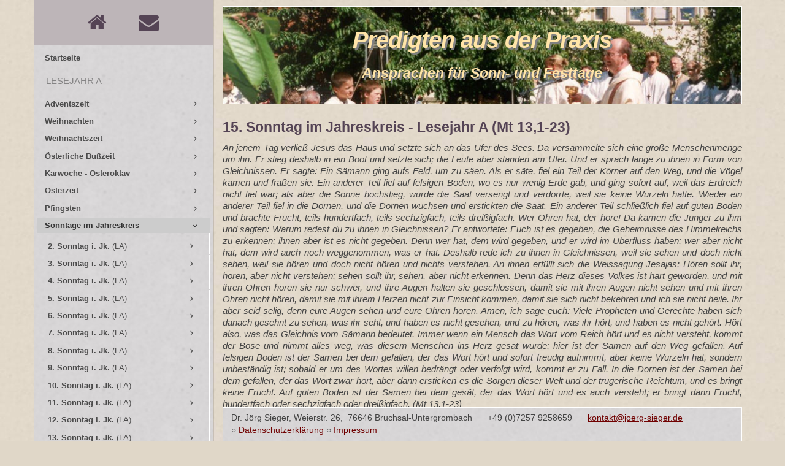

--- FILE ---
content_type: text/html; charset=UTF-8
request_url: https://www.joerg-sieger.de/predigt/jahr_a/a_15a.php
body_size: 13250
content:
<!doctype html>
<html lang="de">
<head>
	<meta charset="utf-8">
	<meta name="viewport" content="width=device-width, initial-scale=1, shrink-to-fit=no">
	<link rel="stylesheet" type="text/css" href="/predigt/assets/css/bootstrap.min.css"/>
	<link rel="stylesheet" type="text/css" href="/predigt/assets/css/icomoon.min.css"/>
	<link rel="stylesheet" type="text/css" href="/predigt/assets/css/fontawesome.min.css"/>
	<link rel="stylesheet" type="text/css" href="/predigt/assets/css/sidebar.css"/>
	<link rel="stylesheet" type="text/css" href="/predigt/assets/css/main.css"/>
	<script src="/predigt/assets/js/jquery-3.4.0.min.js">
	</script>
	<script src="/predigt/assets/js/sidebar.js"></script>
<meta name="description" content="Predigten aus der Praxis, Ansprachen für die Sonn- und Festtage des Kirchenjahres, Bruchsal, Ettenheim, Karlsruhe, Pfarrer Jörg Sieger" >
<title>Predigten aus der Praxis - Ansprachen für die Sonn- und Festtage des Kirchenjahres</title>
	<script>
		function noSpam() {
			var a = document.getElementsByTagName("a");
			for (var i = a.length - 1; i >= 0; i--) {
				if (a[i].className.search(/\bemail\b/) != -1) {
					var email = a[i].firstChild.data + "@" + a[i].lastChild.data;
					a[i].innerHTML = email;
					a[i].href = "mailto:" + email;
				}
			}
		}
		$(function () {
			noSpam();
			$('.content a').click(function (e) {
				e.preventDefault();
				const link = $(this).attr("href");
				$.get(link, function (data) {
				$('#originalContent').html(data);
					$('#original').show();
				});
			});
			$('#btnClose').click(function (e) {
				e.preventDefault();
				$('#original').hide();
			});
			$.scrollUp({
				scrollName: 'scrollUp', // Element ID
				scrollText: '<span class="fontello" style="color: darkgrey; line-height:1em; font-size: 2.5em; vertical-align: super">&#xe802;</span>', // Text for element
			});
			$( ".submenu").on('mouseenter',function(){
				$('.subdropdown').show();
			});
			$( ".submenu").on('mouseleave',function(){
				$('.subdropdown').hide();
			});
		});
	</script>
</head>
<body>
<div class="container">
<div class="row">
<div class="col-lg-3 col-md-4 col-sm-12 col-xs-12" style="padding: 0;">
<div id="xNavBar" class="navbar navbar-expand-md navbar-dark fixed-top">
	<div class="navbar-brand">
	</div>
	<div class="d-md-none">
		<button class="navbar-toggler sidebar-mobile-main-toggle" type="button">
			<span class="fontello" style="color:#545">&#xf0c9;</span>
		</button>
	</div>
	<div class="collapse navbar-collapse" id="navbar-mobile">
		<ul class="navbar-nav">
			<li class="nav-item">
				<a href="#" class="navbar-nav-link sidebar-control sidebar-main-toggle d-none d-md-block">
					<i class="icon-paragraph-justify3"></i>
				</a>
			</li>
		</ul>
	</div>
</div>
<div class="sidebar sidebar-light sidebar-main sidebar-expand-md">
	<!-- Sidebar mobile toggler -->
	<div class="sidebar-mobile-toggler text-center">
		<a href="#" class="sidebar-mobile-main-toggle">
			<i class="icon-arrow-left8"></i>
		</a>
		Navigation
		<a href="#" class="sidebar-mobile-expand">
			<i class="icon-screen-full"></i>
			<i class="icon-screen-normal"></i>
		</a>
	</div>
	<!-- /sidebar mobile toggler -->
	<!-- Sidebar content -->
	<div class="sidebar-content">
		<!-- User menu -->
		<div class="sidebar-user">
			<div class="card-body text-center">
				<a class="menuLinks mr-5" href="http://www.joerg-sieger.de"><span class="fontello-gross">&#xe803;</span></a>
				<a class="menuLinks" href="mailto: kontakt@joerg-sieger.de"><span class="fontello-gross">&#xf0e0;</span></a>
			</div>
		</div>
		<!-- /user menu -->
		<!-- Main navigation -->
				<!-- Main navigation -->
		<div class="card card-sidebar-mobile">
			<ul class="nav nav-sidebar" data-nav-type="accordion">
					<li class="nav-item"><a href="/predigt/index.php" class="nav-link"><span><strong>Startseite</strong></span></a></li>
		<li class="nav-item-header"><div class="text-uppercase font-size-xs line-height-xs">Lesejahr A</div> <i class="icon-menu" title="Data visualization"></i></li>				<li class="nav-item nav-item-submenu ">
					<a href="#" class="nav-link"><span><strong>Adventszeit</strong></span></a>
					<ul class="nav nav-group-sub" data-submenu-title="Starter kit">
					<li class="nav-item"><a href="/predigt/advent/a04e.php" class="nav-link"><span>1.-4. Advent (thematisch)</span></a></li>
					<li class="nav-item"><a href="/predigt/advent/a03c.php" class="nav-link"><span>1.-4. Advent (thematisch)</span></a></li>
						<li class="nav-item nav-item-submenu ">
					<a href="#" class="nav-link"><span><strong>1. Adventssonntag</strong> (LA)</span></a>
					<ul class="nav nav-group-sub" data-submenu-title="Starter kit">
					<li class="nav-item"><a href="/predigt/advent/a01d.php" class="nav-link"><span>1. Advent (vor dem 1.12.)</span></a></li>
					<li class="nav-item"><a href="/predigt/advent/a_a01c.php" class="nav-link"><span>1. Advent (Jes 2,1-5)</span></a></li>
					<li class="nav-item"><a href="/predigt/advent/a_a01e.php" class="nav-link"><span>1. Advent (Jes 2,1-5)</span></a></li>
					<li class="nav-item"><a href="/predigt/advent/a_a01f.php" class="nav-link"><span>1. Advent (Jes 2,1-5)</span></a></li>
					<li class="nav-item"><a href="/predigt/advent/a_a01d.php" class="nav-link"><span>1. Advent (Röm 13,11-14a)</span></a></li>
					<li class="nav-item"><a href="/predigt/advent/a_a01.php" class="nav-link"><span>1. Advent (Mt 24,37-44)</span></a></li>
					<li class="nav-item"><a href="/predigt/advent/a_a01b.php" class="nav-link"><span>1. Advent (Mt 24,37-44)</span></a></li>
					</ul>
		</li>
						<li class="nav-item nav-item-submenu ">
					<a href="#" class="nav-link"><span><strong>2. Adventssonntag</strong> (LA)</span></a>
					<ul class="nav nav-group-sub" data-submenu-title="Starter kit">
					<li class="nav-item"><a href="/predigt/advent/a_a02b.php" class="nav-link"><span>2. Advent (Jes 11,1-10)</span></a></li>
					<li class="nav-item"><a href="/predigt/advent/a_a02e.php" class="nav-link"><span>2. Advent (Jes&nbsp;11,1-10)</span></a></li>
					<li class="nav-item"><a href="/predigt/advent/a_a02c.php" class="nav-link"><span>2. Advent (Röm 15,4-9)</span></a></li>
					<li class="nav-item"><a href="/predigt/advent/a_a02.php" class="nav-link"><span>2. Advent (Mt&nbsp;3,1-12)</span></a></li>
					<li class="nav-item"><a href="/predigt/advent/a_a02d.php" class="nav-link"><span>2. Advent (Mt&nbsp;3,1-12)</span></a></li>
					<li class="nav-item"><a href="/predigt/advent/a_a02f.php" class="nav-link"><span>2. Advent (Mt&nbsp;3,1-12)</span></a></li>
					</ul>
		</li>
						<li class="nav-item nav-item-submenu ">
					<a href="#" class="nav-link"><span><strong>3. Adventssonntag</strong> (LA)</span></a>
					<ul class="nav nav-group-sub" data-submenu-title="Starter kit">
					<li class="nav-item"><a href="/predigt/advent/a_a03d.php" class="nav-link"><span>3. Advent (Jes 35,1-6a. 10)</span></a></li>
					<li class="nav-item"><a href="/predigt/advent/a_a03.php" class="nav-link"><span>3. Advent (Mt&nbsp;11,2-11)</span></a></li>
					<li class="nav-item"><a href="/predigt/advent/a_a03b.php" class="nav-link"><span>3. Advent (Mt&nbsp;11,2-11)</span></a></li>
					<li class="nav-item"><a href="/predigt/advent/a_a03c.php" class="nav-link"><span>3. Advent (Mt&nbsp;11,2-11)</span></a></li>
					</ul>
		</li>
						<li class="nav-item nav-item-submenu ">
					<a href="#" class="nav-link"><span><strong>4. Adventssonntag</strong> (LA)</span></a>
					<ul class="nav nav-group-sub" data-submenu-title="Starter kit">
					<li class="nav-item"><a href="/predigt/advent/a04.php" class="nav-link"><span>4. Advent (thematisch)</span></a></li>
					<li class="nav-item"><a href="/predigt/advent/a_a04c.php" class="nav-link"><span>4. Advent (Röm 1,1-7)</span></a></li>
					<li class="nav-item"><a href="/predigt/advent/a_a04.php" class="nav-link"><span>4. Advent (Mt&nbsp;1,18-24)</span></a></li>
					<li class="nav-item"><a href="/predigt/advent/a_a04b.php" class="nav-link"><span>4. Advent (Mt 1,18-24)</span></a></li>
					<li class="nav-item"><a href="/predigt/advent/a_a04d.php" class="nav-link"><span>4. Advent (Mt&nbsp;1,18-24)</span></a></li>
					</ul>
		</li>
					</ul>
		</li>
						<li class="nav-item nav-item-submenu ">
					<a href="#" class="nav-link"><span><strong>Weihnachten</strong></span></a>
					<ul class="nav nav-group-sub" data-submenu-title="Starter kit">
						<li class="nav-item nav-item-submenu ">
					<a href="#" class="nav-link"><span><strong>In der Heiligen Nacht</strong> (LA-LC)</span></a>
					<ul class="nav nav-group-sub" data-submenu-title="Starter kit">
					<li class="nav-item"><a href="/predigt/weihn/weih_a.php" class="nav-link"><span>Heilige Nacht (Lk&nbsp;2,1-14)</span></a></li>
					<li class="nav-item"><a href="/predigt/weihn/weih_b.php" class="nav-link"><span>Heilige Nacht (Lk&nbsp;2,1-14)</span></a></li>
					<li class="nav-item"><a href="/predigt/weihn/weih_e.php" class="nav-link"><span>Heilige Nacht (Lk&nbsp;2,1-14)</span></a></li>
					<li class="nav-item"><a href="/predigt/weihn/weih_g.php" class="nav-link"><span>Heilige Nacht (Lk&nbsp;2,1-14)</span></a></li>
					<li class="nav-item"><a href="/predigt/weihn/weih_i.php" class="nav-link"><span>Heilige Nacht (Lk&nbsp;2,1-14)</span></a></li>
					<li class="nav-item"><a href="/predigt/weihn/weih_l.php" class="nav-link"><span>Heilige Nacht (Lk&nbsp;2,1-14)</span></a></li>
					<li class="nav-item"><a href="/predigt/weihn/weih_m.php" class="nav-link"><span>Heilige Nacht (Lk&nbsp;2,1-14)</span></a></li>
					<li class="nav-item"><a href="/predigt/weihn/weih_n.php" class="nav-link"><span>Heilige Nacht (Lk&nbsp;2,1-14)</span></a></li>
					<li class="nav-item"><a href="/predigt/weihn/weih_o.php" class="nav-link"><span>Heilige Nacht (Lk&nbsp;2,1-14)</span></a></li>
					<li class="nav-item"><a href="/predigt/weihn/weih_q.php" class="nav-link"><span>Heilige Nacht (Lk&nbsp;2,1-14)</span></a></li>
					<li class="nav-item"><a href="/predigt/weihn/weih_s.php" class="nav-link"><span>Heilige Nacht (Lk&nbsp;2,1-14)</span></a></li>
					<li class="nav-item"><a href="/predigt/weihn/weih_u.php" class="nav-link"><span>Heilige Nacht (Lk&nbsp;2,1-14)</span></a></li>
					<li class="nav-item"><a href="/predigt/weihn/weih_w.php" class="nav-link"><span>Heilige Nacht (Lk&nbsp;2,1-14)</span></a></li>
					<li class="nav-item"><a href="/predigt/weihn/weih_y.php" class="nav-link"><span>Heilige Nacht (Lk&nbsp;2,1-14)</span></a></li>
					<li class="nav-item"><a href="/predigt/weihn/weih_za.php" class="nav-link"><span>Heilige Nacht (Lk&nbsp;2,1-14)</span></a></li>
					<li class="nav-item"><a href="/predigt/weihn/weih_zc.php" class="nav-link"><span>Heilige Nacht (Lk&nbsp;2,1-14)</span></a></li>
					<li class="nav-item"><a href="/predigt/weihn/weih_ze.php" class="nav-link"><span>Heilige Nacht (Lk&nbsp;2,1-14)</span></a></li>
					<li class="nav-item"><a href="/predigt/weihn/weih_zg.php" class="nav-link"><span>Heilige Nacht (Lk&nbsp;2,1-14)</span></a></li>
					<li class="nav-item"><a href="/predigt/weihn/weih_zi.php" class="nav-link"><span>Heilige Nacht (Lk&nbsp;2,1-14)</span></a></li>
					<li class="nav-item"><a href="/predigt/weihn/weih_zk.php" class="nav-link"><span>Heilige Nacht (Lk&nbsp;2,1-14)</span></a></li>
					<li class="nav-item"><a href="/predigt/weihn/weih_zn.php" class="nav-link"><span>Heilige Nacht (Lk&nbsp;2,1-14)</span></a></li>
					<li class="nav-item"><a href="/predigt/weihn/weih_zp.php" class="nav-link"><span>Heilige Nacht (Lk&nbsp;2,1-14)</span></a></li>
					</ul>
		</li>
						<li class="nav-item nav-item-submenu ">
					<a href="#" class="nav-link"><span><strong>Weihnachten - Am Tag</strong> (LA-LC)</span></a>
					<ul class="nav nav-group-sub" data-submenu-title="Starter kit">
					<li class="nav-item"><a href="/predigt/weihn/weih_j.php" class="nav-link"><span>Am Tag (Jes 19,17-18a. 19-25)</span></a></li>
					<li class="nav-item"><a href="/predigt/weihn/weih_zo.php" class="nav-link"><span>Am Tag (Jes 52,7-10)</span></a></li>
					<li class="nav-item"><a href="/predigt/weihn/weih_f.php" class="nav-link"><span>Am Tag (Joh&nbsp;1,1-5.&nbsp;9-14)</span></a></li>
					<li class="nav-item"><a href="/predigt/weihn/weih_h.php" class="nav-link"><span>Am Tag (Joh&nbsp;1,1-5.&nbsp;9-14)</span></a></li>
					<li class="nav-item"><a href="/predigt/weihn/weih_k.php" class="nav-link"><span>Am Tag (Joh&nbsp;1,1-5.&nbsp;9-14)</span></a></li>
					<li class="nav-item"><a href="/predigt/weihn/weih_p.php" class="nav-link"><span>Am Tag (Joh&nbsp;1,1-5.&nbsp;9-14)</span></a></li>
					<li class="nav-item"><a href="/predigt/weihn/weih_zf.php" class="nav-link"><span>Am Tag (Joh&nbsp;1,1-5.&nbsp;9-14)</span></a></li>
					<li class="nav-item"><a href="/predigt/weihn/weih_z.php" class="nav-link"><span>Am Tag (Joh&nbsp;1,1-5.&nbsp;9-14)</span></a></li>
					<li class="nav-item"><a href="/predigt/weihn/weih_zj.php" class="nav-link"><span>Am Tag (Joh&nbsp;1,1-5.&nbsp;9-14)</span></a></li>
					<li class="nav-item"><a href="/predigt/weihn/weih_zl.php" class="nav-link"><span>Am Tag (Joh&nbsp;1,1-5.&nbsp;9-14)</span></a></li>
					<li class="nav-item"><a href="/predigt/weihn/weih_zq.php" class="nav-link"><span>Am Tag (Joh&nbsp;1,1-5.&nbsp;9-14)</span></a></li>
					<li class="nav-item"><a href="/predigt/weihn/weih_c.php" class="nav-link"><span>Am Tag (thematisch)</span></a></li>
					<li class="nav-item"><a href="/predigt/weihn/weih_d.php" class="nav-link"><span>Am Tag (thematisch)</span></a></li>
					<li class="nav-item"><a href="/predigt/weihn/weih_r.php" class="nav-link"><span>Am Tag (thematisch)</span></a></li>
					<li class="nav-item"><a href="/predigt/weihn/weih_t.php" class="nav-link"><span>Am Tag (thematisch)</span></a></li>
					<li class="nav-item"><a href="/predigt/weihn/weih_v.php" class="nav-link"><span>Am Tag (thematisch)</span></a></li>
					<li class="nav-item"><a href="/predigt/weihn/weih_x.php" class="nav-link"><span>Am Tag (thematisch)</span></a></li>
					<li class="nav-item"><a href="/predigt/weihn/weih_zb.php" class="nav-link"><span>Am Tag (thematisch)</span></a></li>
					<li class="nav-item"><a href="/predigt/weihn/weih_zd.php" class="nav-link"><span>Am Tag (thematisch)</span></a></li>
					<li class="nav-item"><a href="/predigt/weihn/weih_zh.php" class="nav-link"><span>Am Tag (thematisch)</span></a></li>
					<li class="nav-item"><a href="/predigt/weihn/weih_zm.php" class="nav-link"><span>Am Tag (thematisch)</span></a></li>
					</ul>
		</li>
					</ul>
		</li>
						<li class="nav-item nav-item-submenu ">
					<a href="#" class="nav-link"><span><strong>Weihnachtszeit</strong></span></a>
					<ul class="nav nav-group-sub" data-submenu-title="Starter kit">
						<li class="nav-item nav-item-submenu ">
					<a href="#" class="nav-link"><span><strong>Fest der Heiligen Familie</strong> (LA)</span></a>
					<ul class="nav nav-group-sub" data-submenu-title="Starter kit">
					<li class="nav-item"><a href="/predigt/weihn/w01b.php" class="nav-link"><span>Heilige Familie (Kol 2,12-21)</span></a></li>
					<li class="nav-item"><a href="/predigt/weihn/w01.php" class="nav-link"><span>Heilige Familie (Kol 3,12-21)</span></a></li>
					<li class="nav-item"><a href="/predigt/weihn/w01d.php" class="nav-link"><span>Heilige Familie (Kol 3,12-21)</span></a></li>
					<li class="nav-item"><a href="/predigt/weihn/a_w01b.php" class="nav-link"><span>Heilige Familie (Mt 2,13-15. 19-23)</span></a></li>
					</ul>
		</li>
						<li class="nav-item nav-item-submenu ">
					<a href="#" class="nav-link"><span><strong>Neujahr</strong></span></a>
					<ul class="nav nav-group-sub" data-submenu-title="Starter kit">
					<li class="nav-item"><a href="/predigt/weihn/01_01.php" class="nav-link"><span>Neujahr</span></a></li>
					<li class="nav-item"><a href="/predigt/weihn/01_01a.php" class="nav-link"><span>Neujahr</span></a></li>
					<li class="nav-item"><a href="/predigt/weihn/01_01b.php" class="nav-link"><span>Neujahr</span></a></li>
					<li class="nav-item"><a href="/predigt/weihn/01_01c.php" class="nav-link"><span>Neujahr</span></a></li>
					<li class="nav-item"><a href="/predigt/weihn/01_01d.php" class="nav-link"><span>Neujahr</span></a></li>
					</ul>
		</li>
						<li class="nav-item nav-item-submenu ">
					<a href="#" class="nav-link"><span><strong>2. Sonntag der Weihnachtszeit</strong></span></a>
					<ul class="nav nav-group-sub" data-submenu-title="Starter kit">
					<li class="nav-item"><a href="/predigt/weihn/w02.php" class="nav-link"><span>2. Weihnachtssonntag (Eph 1,3-6. 15-18)</span></a></li>
					<li class="nav-item"><a href="/predigt/weihn/w02b.php" class="nav-link"><span>2. Weihnachtssonntag (Eph 1,3-6. 15-18)</span></a></li>
					<li class="nav-item"><a href="/predigt/weihn/w02d.php" class="nav-link"><span>2. Weihnachtssonntag (Joh 1,1-5. 9-14)</span></a></li>
					<li class="nav-item"><a href="/predigt/weihn/w02a.php" class="nav-link"><span>2. Weihnachtssonntag (Joh 1,1-5.&nbsp;9-14)</span></a></li>
					</ul>
		</li>
						<li class="nav-item nav-item-submenu ">
					<a href="#" class="nav-link"><span><strong>Erscheinung des Herrn</strong></span></a>
					<ul class="nav nav-group-sub" data-submenu-title="Starter kit">
					<li class="nav-item"><a href="/predigt/weihn/ersch1.php" class="nav-link"><span>Erscheinung (Mt&nbsp;2,1-12)</span></a></li>
					<li class="nav-item"><a href="/predigt/weihn/ersch2.php" class="nav-link"><span>Erscheinung (Mt&nbsp;2,1-12)</span></a></li>
					<li class="nav-item"><a href="/predigt/weihn/ersch4.php" class="nav-link"><span>Erscheinung (Mt&nbsp;2,1-12)</span></a></li>
					<li class="nav-item"><a href="/predigt/weihn/ersch5.php" class="nav-link"><span>Erscheinung (Mt&nbsp;2,1-12)</span></a></li>
					<li class="nav-item"><a href="/predigt/weihn/ersch3.php" class="nav-link"><span>Erscheinung (Mt&nbsp;2,1-12)</span></a></li>
					</ul>
		</li>
						<li class="nav-item nav-item-submenu ">
					<a href="#" class="nav-link"><span><strong>Fest der Taufe des Herrn</strong> (LA)</span></a>
					<ul class="nav nav-group-sub" data-submenu-title="Starter kit">
					<li class="nav-item"><a href="/predigt/weihn/w03.php" class="nav-link"><span>Taufe des Herrn (Jes&nbsp;42,5.a&nbsp;1-4.&nbsp;6-7)</span></a></li>
					<li class="nav-item"><a href="/predigt/weihn/w03e.php" class="nav-link"><span>Taufe des Herrn (Jes&nbsp;42,5.a&nbsp;1-4.&nbsp;6-7)</span></a></li>
					<li class="nav-item"><a href="/predigt/weihn/w03c.php" class="nav-link"><span>Taufe des Herrn (Apg 10,34-38)</span></a></li>
					<li class="nav-item"><a href="/predigt/weihn/w03d.php" class="nav-link"><span>Taufe des Herrn (Apg 10,34-38)</span></a></li>
					<li class="nav-item"><a href="/predigt/weihn/w03a.php" class="nav-link"><span>Taufe des Herrn (Apg 10,34-38)</span></a></li>
					<li class="nav-item"><a href="/predigt/weihn/w03f.php" class="nav-link"><span>Taufe des Herrn (Apg 10,34-38)</span></a></li>
					<li class="nav-item"><a href="/predigt/weihn/a_w03b.php" class="nav-link"><span>Taufe des Herrn (Mt 3,13-17)</span></a></li>
					<li class="nav-item"><a href="/predigt/weihn/a_w03g.php" class="nav-link"><span>Taufe des Herrn (Mt 3,13-17)</span></a></li>
					</ul>
		</li>
					</ul>
		</li>
						<li class="nav-item nav-item-submenu ">
					<a href="#" class="nav-link"><span><strong>Österliche Bußzeit</strong></span></a>
					<ul class="nav nav-group-sub" data-submenu-title="Starter kit">
						<li class="nav-item nav-item-submenu ">
					<a href="#" class="nav-link"><span><strong>2. Fastensonntag</strong> (LA)</span></a>
					<ul class="nav nav-group-sub" data-submenu-title="Starter kit">
					<li class="nav-item"><a href="/predigt/fasten/a_f02.php" class="nav-link"><span>2. Fastensonntag (Gen 12,1-4a)</span></a></li>
					<li class="nav-item"><a href="/predigt/fasten/a_f02b.php" class="nav-link"><span>2. Fastensonntag (Gen 12,1-4a)</span></a></li>
					<li class="nav-item"><a href="/predigt/fasten/a_f02c.php" class="nav-link"><span>2. Fastensonntag (Gen 12,1-4a)</span></a></li>
					<li class="nav-item"><a href="/predigt/fasten/a_f02d.php" class="nav-link"><span>2. Fastensonntag (Gen 12,1-4a)</span></a></li>
					<li class="nav-item"><a href="/predigt/fasten/a_f02e.php" class="nav-link"><span>2. Fastensonntag (Mt 17,1-9)</span></a></li>
					</ul>
		</li>
						<li class="nav-item nav-item-submenu ">
					<a href="#" class="nav-link"><span><strong>3. Fastensonntag</strong> (LA)</span></a>
					<ul class="nav nav-group-sub" data-submenu-title="Starter kit">
					<li class="nav-item"><a href="/predigt/fasten/a_f03b.php" class="nav-link"><span>3. Fastensonntag (Ex 17,3-7)</span></a></li>
					<li class="nav-item"><a href="/predigt/fasten/a_f03c.php" class="nav-link"><span>3. Fastensonntag (Ex 17,3-7)</span></a></li>
					<li class="nav-item"><a href="/predigt/fasten/a_f03d.php" class="nav-link"><span>3. Fastensonntag (Röm 5,1-2. 5-8)</span></a></li>
					<li class="nav-item"><a href="/predigt/fasten/a_f03f.php" class="nav-link"><span>3. Fastensonntag (Röm 5,1-2. 5-8)</span></a></li>
					<li class="nav-item"><a href="/predigt/fasten/a_f03.php" class="nav-link"><span>3. Fastensonntag (Joh 4,5-15. 19b-26. 39a. 40-42)</span></a></li>
					<li class="nav-item"><a href="/predigt/fasten/a_f03e.php" class="nav-link"><span>3. Fastensonntag (Joh 4,5-15. 19b-26. 39a. 40-42)</span></a></li>
					</ul>
		</li>
						<li class="nav-item nav-item-submenu ">
					<a href="#" class="nav-link"><span><strong>4. Fastensonntag</strong> (LA)</span></a>
					<ul class="nav nav-group-sub" data-submenu-title="Starter kit">
					<li class="nav-item"><a href="/predigt/fasten/a_f04c.php" class="nav-link"><span>4. Fastensonntag (1 Sam 16,1b. 6-7. 10-13b)</span></a></li>
					<li class="nav-item"><a href="/predigt/fasten/a_f04b.php" class="nav-link"><span>4. Fastensonntag (Joh 9,1-41)</span></a></li>
					<li class="nav-item"><a href="/predigt/fasten/a_f04.php" class="nav-link"><span>4. Fastensonntag (Joh 9,1-41)</span></a></li>
					<li class="nav-item"><a href="/predigt/fasten/a_f04d.php" class="nav-link"><span>4. Fastensonntag (Joh 9,1. 6-9. 13-17. 34-38)</span></a></li>
					</ul>
		</li>
					</ul>
		</li>
						<li class="nav-item nav-item-submenu ">
					<a href="#" class="nav-link"><span><strong>Karwoche - Osteroktav</strong></span></a>
					<ul class="nav nav-group-sub" data-submenu-title="Starter kit">
						<li class="nav-item nav-item-submenu ">
					<a href="#" class="nav-link"><span><strong>Karfreitag</strong> (LA-LC)</span></a>
					<ul class="nav nav-group-sub" data-submenu-title="Starter kit">
					<li class="nav-item"><a href="/predigt/ostern/karfr_a.php" class="nav-link"><span>Karfreitag</span></a></li>
					<li class="nav-item"><a href="/predigt/ostern/karfr_b.php" class="nav-link"><span>Karfreitag</span></a></li>
					<li class="nav-item"><a href="/predigt/ostern/karfr_c.php" class="nav-link"><span>Karfreitag</span></a></li>
					<li class="nav-item"><a href="/predigt/ostern/karfr_d.php" class="nav-link"><span>Karfreitag</span></a></li>
					<li class="nav-item"><a href="/predigt/ostern/karfr_e.php" class="nav-link"><span>Karfreitag</span></a></li>
					<li class="nav-item"><a href="/predigt/ostern/karfr_f.php" class="nav-link"><span>Karfreitag</span></a></li>
					</ul>
		</li>
						<li class="nav-item nav-item-submenu ">
					<a href="#" class="nav-link"><span><strong>Feier der Osternacht</strong> (LA)</span></a>
					<ul class="nav nav-group-sub" data-submenu-title="Starter kit">
					<li class="nav-item"><a href="/predigt/ostern/oster_d.php" class="nav-link"><span>Osternacht</span></a></li>
					<li class="nav-item"><a href="/predigt/ostern/oster_i.php" class="nav-link"><span>Osternacht</span></a></li>
					<li class="nav-item"><a href="/predigt/ostern/oster_t.php" class="nav-link"><span>Osternacht</span></a></li>
					<li class="nav-item"><a href="/predigt/ostern/oster_g.php" class="nav-link"><span>Osternacht (Ex 14,15-15,1)</span></a></li>
					<li class="nav-item"><a href="/predigt/ostern/oster_v.php" class="nav-link"><span>Osternacht (Mt 28 1,-10)</span></a></li>
					</ul>
		</li>
						<li class="nav-item nav-item-submenu ">
					<a href="#" class="nav-link"><span><strong>Ostersonntag</strong> (LA-LC)</span></a>
					<ul class="nav nav-group-sub" data-submenu-title="Starter kit">
					<li class="nav-item"><a href="/predigt/ostern/oster_q.php" class="nav-link"><span>Ostersonntag (1 Kor 5,6b-8)</span></a></li>
					<li class="nav-item"><a href="/predigt/ostern/oster_a.php" class="nav-link"><span>Ostersonntag (Joh&nbsp;20,1-9)</span></a></li>
					<li class="nav-item"><a href="/predigt/ostern/oster_c.php" class="nav-link"><span>Ostersonntag (Joh 20,1-9)</span></a></li>
					<li class="nav-item"><a href="/predigt/ostern/oster_f.php" class="nav-link"><span>Ostersonntag (Joh 20,1-9)</span></a></li>
					<li class="nav-item"><a href="/predigt/ostern/oster_b.php" class="nav-link"><span>Ostersonntag (Joh 20,1-9)</span></a></li>
					<li class="nav-item"><a href="/predigt/ostern/oster_h.php" class="nav-link"><span>Ostersonntag (Joh 20,1-9)</span></a></li>
					<li class="nav-item"><a href="/predigt/ostern/oster_j.php" class="nav-link"><span>Ostersonntag (Joh 20,1-9)</span></a></li>
					<li class="nav-item"><a href="/predigt/ostern/oster_k.php" class="nav-link"><span>Ostersonntag (Joh 20,1-9)</span></a></li>
					<li class="nav-item"><a href="/predigt/ostern/oster_l.php" class="nav-link"><span>Ostersonntag (Joh 20,1-9)</span></a></li>
					<li class="nav-item"><a href="/predigt/ostern/oster_m.php" class="nav-link"><span>Ostersonntag (Joh 20,1-9)</span></a></li>
					<li class="nav-item"><a href="/predigt/ostern/oster_r.php" class="nav-link"><span>Ostersonntag (Joh 20,1-9)</span></a></li>
					<li class="nav-item"><a href="/predigt/ostern/oster_s.php" class="nav-link"><span>Ostersonntag (Joh 20,1-9)</span></a></li>
					<li class="nav-item"><a href="/predigt/ostern/oster_n.php" class="nav-link"><span>Ostersonntag</span></a></li>
					<li class="nav-item"><a href="/predigt/ostern/oster_o.php" class="nav-link"><span>Ostersonntag</span></a></li>
					<li class="nav-item"><a href="/predigt/ostern/oster_p.php" class="nav-link"><span>Ostersonntag</span></a></li>
					<li class="nav-item"><a href="/predigt/ostern/oster_u.php" class="nav-link"><span>Ostersonntag</span></a></li>
					<li class="nav-item"><a href="/predigt/ostern/oster_w.php" class="nav-link"><span>Ostersonntag</span></a></li>
					<li class="nav-item"><a href="/predigt/ostern/oster_x.php" class="nav-link"><span>Ostersonntag</span></a></li>
					<li class="nav-item"><a href="/predigt/ostern/oster_z.php" class="nav-link"><span>Ostersonntag</span></a></li>
					</ul>
		</li>
						<li class="nav-item nav-item-submenu ">
					<a href="#" class="nav-link"><span><strong>Ostermontag</strong> (LA-LC)</span></a>
					<ul class="nav nav-group-sub" data-submenu-title="Starter kit">
					<li class="nav-item"><a href="/predigt/ostern/ost_mon.php" class="nav-link"><span>Ostermontag (Lk 24,13-35)</span></a></li>
					<li class="nav-item"><a href="/predigt/ostern/ost_mon2.php" class="nav-link"><span>Ostermontag (Lk 24,13-35)</span></a></li>
					<li class="nav-item"><a href="/predigt/ostern/ost_mon3.php" class="nav-link"><span>Ostermontag (Lk 24,13-35)</span></a></li>
					<li class="nav-item"><a href="/predigt/ostern/ost_mon4.php" class="nav-link"><span>Ostermontag (Lk 24,13-35)</span></a></li>
					<li class="nav-item"><a href="/predigt/ostern/ost_mon5.php" class="nav-link"><span>Ostermontag (Lk 24,13-35)</span></a></li>
					<li class="nav-item"><a href="/predigt/ostern/ost_mon6.php" class="nav-link"><span>Ostermontag (Lk 24,13-35)</span></a></li>
					<li class="nav-item"><a href="/predigt/ostern/ost_mon7.php" class="nav-link"><span>Ostermontag (Lk 24,13-35)</span></a></li>
					<li class="nav-item"><a href="/predigt/ostern/ost_mon8.php" class="nav-link"><span>Ostermontag (Lk 24,13-35)</span></a></li>
					</ul>
		</li>
					</ul>
		</li>
						<li class="nav-item nav-item-submenu ">
					<a href="#" class="nav-link"><span><strong>Osterzeit</strong></span></a>
					<ul class="nav nav-group-sub" data-submenu-title="Starter kit">
						<li class="nav-item nav-item-submenu ">
					<a href="#" class="nav-link"><span><strong>2. Sonntag der Osterzeit</strong> (LA)</span></a>
					<ul class="nav nav-group-sub" data-submenu-title="Starter kit">
					<li class="nav-item"><a href="/predigt/ostern/a_ost2a.php" class="nav-link"><span>2. Ostersonntag (Apg 2,42-47)</span></a></li>
					<li class="nav-item"><a href="/predigt/ostern/a_ost2.php" class="nav-link"><span>2. Ostersonntag (1 Petr 1,3-9)</span></a></li>
					<li class="nav-item"><a href="/predigt/ostern/ost_2.php" class="nav-link"><span>2. Ostersonntag (Joh&nbsp;20,19-31)</span></a></li>
					<li class="nav-item"><a href="/predigt/ostern/ost_2a.php" class="nav-link"><span>2. Ostersonntag (Joh&nbsp;20,19-31)</span></a></li>
					<li class="nav-item"><a href="/predigt/ostern/ost_2c.php" class="nav-link"><span>2. Ostersonntag (Joh&nbsp;20,19-31)</span></a></li>
					<li class="nav-item"><a href="/predigt/ostern/ost_2d.php" class="nav-link"><span>2. Ostersonntag (Joh&nbsp;20,19-31)</span></a></li>
					<li class="nav-item"><a href="/predigt/ostern/ost_2f.php" class="nav-link"><span>2. Ostersonntag (Joh&nbsp;20,19-31)</span></a></li>
					</ul>
		</li>
						<li class="nav-item nav-item-submenu ">
					<a href="#" class="nav-link"><span><strong>3. Sonntag der Osterzeit</strong> (LA)</span></a>
					<ul class="nav nav-group-sub" data-submenu-title="Starter kit">
					<li class="nav-item"><a href="/predigt/ostern/a_o03.php" class="nav-link"><span>3. Ostersonntag (Apg 2,14. 22-33)</span></a></li>
					<li class="nav-item"><a href="/predigt/ostern/a_o03b.php" class="nav-link"><span>3. Ostersonntag (1 Petr 1,17-21)</span></a></li>
					<li class="nav-item"><a href="/predigt/ostern/a_o03c.php" class="nav-link"><span>3. Ostersonntag (1 Petr 1,17-21)</span></a></li>
					<li class="nav-item"><a href="/predigt/ostern/a_ost03a.php" class="nav-link"><span>3. Ostersonntag&nbsp;(Lk 24,13-35)</span></a></li>
					<li class="nav-item"><a href="/predigt/ostern/a_ost03b.php" class="nav-link"><span>3. Ostersonntag&nbsp;(Lk 24,13-35)</span></a></li>
					<li class="nav-item"><a href="/predigt/ostern/a_ost03c.php" class="nav-link"><span>3. Ostersonntag (Lk 24,13-35)</span></a></li>
					<li class="nav-item"><a href="/predigt/ostern/a_ost03j.php" class="nav-link"><span>3. Ostersonntag&nbsp;(Lk 24,13-35)</span></a></li>
					<li class="nav-item"><a href="/predigt/ostern/ost_mon5.php" class="nav-link"><span>3. Ostersonntag&nbsp;(Lk 24,13-35)</span></a></li>
					<li class="nav-item"><a href="/predigt/ostern/ost_mon6.php" class="nav-link"><span>3. Ostersonntag (Lk 24,13-35)</span></a></li>
					<li class="nav-item"><a href="/predigt/ostern/ost_mon7.php" class="nav-link"><span>3. Ostersonntag (Lk 24,13-35)</span></a></li>
					<li class="nav-item"><a href="/predigt/ostern/ost_mon8.php" class="nav-link"><span>3. Ostersonntag (Lk 24,13-35)</span></a></li>
					<li class="nav-item"><a href="/predigt/ostern/a_ost03h.php" class="nav-link"><span>3. Ostersonntag (Joh&nbsp;21,1-14)</span></a></li>
					<li class="nav-item"><a href="/predigt/ostern/a_ost03i.php" class="nav-link"><span>3. Ostersonntag (Joh&nbsp;21,1-14)</span></a></li>
					<li class="nav-item"><a href="/predigt/ostern/a_ost03d.php" class="nav-link"><span>3. Ostersonntag (Joh&nbsp;21,1-14)</span></a></li>
					<li class="nav-item"><a href="/predigt/ostern/a_ost03e.php" class="nav-link"><span>3. Ostersonntag (Joh&nbsp;21,1-14)</span></a></li>
					<li class="nav-item"><a href="/predigt/ostern/a_ost03g.php" class="nav-link"><span>3. Ostersonntag (Joh&nbsp;21,1-14)</span></a></li>
					</ul>
		</li>
						<li class="nav-item nav-item-submenu ">
					<a href="#" class="nav-link"><span><strong>4. Sonntag der Osterzeit</strong> (LA)</span></a>
					<ul class="nav nav-group-sub" data-submenu-title="Starter kit">
					<li class="nav-item"><a href="/predigt/ostern/a_o04b.php" class="nav-link"><span>4. Ostersonntag (1 Petr 2,20b-25)</span></a></li>
					<li class="nav-item"><a href="/predigt/ostern/a_o04c.php" class="nav-link"><span>4. Ostersonntag (1 Petr 2,20b-25)</span></a></li>
					<li class="nav-item"><a href="/predigt/ostern/a_o04.php" class="nav-link"><span>4. Ostersonntag (Joh 10,1-10)</span></a></li>
					<li class="nav-item"><a href="/predigt/ostern/a_o04d.php" class="nav-link"><span>4. Ostersonntag (Joh 10,1-10)</span></a></li>
					</ul>
		</li>
						<li class="nav-item nav-item-submenu ">
					<a href="#" class="nav-link"><span><strong>5. Sonntag der Osterzeit</strong> (LA)</span></a>
					<ul class="nav nav-group-sub" data-submenu-title="Starter kit">
					<li class="nav-item"><a href="/predigt/ostern/a_o05b.php" class="nav-link"><span>5. Ostersonntag (Apg 6,1-7)</span></a></li>
					<li class="nav-item"><a href="/predigt/ostern/a_o05c.php" class="nav-link"><span>5. Ostersonntag (Apg 6,1-7)</span></a></li>
					<li class="nav-item"><a href="/predigt/ostern/a_o05d.php" class="nav-link"><span>5. Ostersonntag (1 Petr 2,4-9)</span></a></li>
					<li class="nav-item"><a href="/predigt/ostern/a_o05.php" class="nav-link"><span>5. Ostersonntag (Joh&nbsp;14,1-12)</span></a></li>
					<li class="nav-item"><a href="/predigt/ostern/a_o05e.php" class="nav-link"><span>5. Ostersonntag (Joh&nbsp;14,1-12)</span></a></li>
					</ul>
		</li>
						<li class="nav-item nav-item-submenu ">
					<a href="#" class="nav-link"><span><strong>6. Sonntag der Osterzeit</strong> (LA)</span></a>
					<ul class="nav nav-group-sub" data-submenu-title="Starter kit">
					<li class="nav-item"><a href="/predigt/ostern/a_o06d.php" class="nav-link"><span>6. Ostersonntag (Apg 8,5-8. 14-17)</span></a></li>
					<li class="nav-item"><a href="/predigt/ostern/a_o06c.php" class="nav-link"><span>6. Ostersonntag (1 Petr 3,15-18)</span></a></li>
					<li class="nav-item"><a href="/predigt/ostern/a_o06.php" class="nav-link"><span>6. Ostersonntag (Joh&nbsp;14,15-21)</span></a></li>
					<li class="nav-item"><a href="/predigt/ostern/a_o06b.php" class="nav-link"><span>6. Ostersonntag (Joh&nbsp;14,15-21)</span></a></li>
					<li class="nav-item"><a href="/predigt/ostern/a_o06e.php" class="nav-link"><span>6. Ostersonntag (Joh&nbsp;14,15-21)</span></a></li>
					<li class="nav-item"><a href="/predigt/ostern/a_o06f.php" class="nav-link"><span>6. Ostersonntag (Joh&nbsp;14,15-21)</span></a></li>
					<li class="nav-item"><a href="/predigt/ostern/a_o06g.php" class="nav-link"><span>6. Ostersonntag (Joh&nbsp;14,15-21)</span></a></li>
					</ul>
		</li>
						<li class="nav-item nav-item-submenu ">
					<a href="#" class="nav-link"><span><strong>Christi Himmelfahrt</strong> (LA)</span></a>
					<ul class="nav nav-group-sub" data-submenu-title="Starter kit">
					<li class="nav-item"><a href="/predigt/ostern/him_a.php" class="nav-link"><span>Christi Himmelfahrt (Apg 1,1-11)</span></a></li>
					<li class="nav-item"><a href="/predigt/ostern/him_b.php" class="nav-link"><span>Christi Himmelfahrt (Apg 1,1-11)</span></a></li>
					<li class="nav-item"><a href="/predigt/ostern/him_c.php" class="nav-link"><span>Christi Himmelfahrt (Apg 1,1-11)</span></a></li>
					<li class="nav-item"><a href="/predigt/ostern/him_d.php" class="nav-link"><span>Christi Himmelfahrt (Apg 1,1-11)</span></a></li>
					<li class="nav-item"><a href="/predigt/ostern/a_him.php" class="nav-link"><span>Christi Himmelfahrt (Apg 1,1-11 und Mt 28,16-20)</span></a></li>
					<li class="nav-item"><a href="/predigt/ostern/a_him_d.php" class="nav-link"><span>Christi Himmelfahrt (Mt 28,16-20)</span></a></li>
					<li class="nav-item"><a href="/predigt/ostern/a_him_e.php" class="nav-link"><span>Christi Himmelfahrt (Mt&nbsp;28,16-20)</span></a></li>
					<li class="nav-item"><a href="/predigt/ostern/a_him_f.php" class="nav-link"><span>Christi Himmelfahrt (Mt&nbsp;28,16-20)</span></a></li>
					<li class="nav-item"><a href="/predigt/ostern/him_e.php" class="nav-link"><span>Christi Himmelfahrt</span></a></li>
					<li class="nav-item"><a href="/predigt/ostern/him_f.php" class="nav-link"><span>Christi Himmelfahrt</span></a></li>
					<li class="nav-item"><a href="/predigt/ostern/him_g.php" class="nav-link"><span>Christi Himmelfahrt</span></a></li>
					<li class="nav-item"><a href="/predigt/ostern/him_h.php" class="nav-link"><span>Christi Himmelfahrt</span></a></li>
					<li class="nav-item"><a href="/predigt/ostern/him_i.php" class="nav-link"><span>Christi Himmelfahrt</span></a></li>
					<li class="nav-item"><a href="/predigt/ostern/him_j.php" class="nav-link"><span>Christi Himmelfahrt</span></a></li>
					</ul>
		</li>
						<li class="nav-item nav-item-submenu ">
					<a href="#" class="nav-link"><span><strong>7. Sonntag der Osterzeit</strong> (LA)</span></a>
					<ul class="nav nav-group-sub" data-submenu-title="Starter kit">
					<li class="nav-item"><a href="/predigt/ostern/a_o07b.php" class="nav-link"><span>7. Ostersonntag (Apg&nbsp;1,12-14)</span></a></li>
					<li class="nav-item"><a href="/predigt/ostern/a_o07d.php" class="nav-link"><span>7. Ostersonntag (Apg&nbsp;1,12-14)</span></a></li>
					<li class="nav-item"><a href="/predigt/ostern/a_o07f.php" class="nav-link"><span>7. Ostersonntag (Apg&nbsp;1,12-14)</span></a></li>
					<li class="nav-item"><a href="/predigt/ostern/a_o07.php" class="nav-link"><span>7. Ostersonntag (Joh 17,1-11a)</span></a></li>
					<li class="nav-item"><a href="/predigt/ostern/a_o07c.php" class="nav-link"><span>7. Ostersonntag (Joh 17,1-11a)</span></a></li>
					<li class="nav-item"><a href="/predigt/ostern/a_o07e.php" class="nav-link"><span>7. Ostersonntag (Joh&nbsp;17,1-11a mit 1 Petr 4,13-16)</span></a></li>
					</ul>
		</li>
					</ul>
		</li>
						<li class="nav-item nav-item-submenu ">
					<a href="#" class="nav-link"><span><strong>Pfingsten</strong></span></a>
					<ul class="nav nav-group-sub" data-submenu-title="Starter kit">
						<li class="nav-item nav-item-submenu ">
					<a href="#" class="nav-link"><span><strong>Pfingstsonntag</strong></span></a>
					<ul class="nav nav-group-sub" data-submenu-title="Starter kit">
					<li class="nav-item"><a href="/predigt/ostern/pfin_q.php" class="nav-link"><span>Pfingsten</span></a></li>
					<li class="nav-item"><a href="/predigt/ostern/pfin_s.php" class="nav-link"><span>Pfingsten</span></a></li>
					<li class="nav-item"><a href="/predigt/ostern/pfin_a.php" class="nav-link"><span>Pfingsten (Apg 2,1-11)</span></a></li>
					<li class="nav-item"><a href="/predigt/ostern/pfin_b.php" class="nav-link"><span>Pfingsten (Apg 2,1-11)</span></a></li>
					<li class="nav-item"><a href="/predigt/ostern/pfin_d.php" class="nav-link"><span>Pfingsten (Apg 2,1-11)</span></a></li>
					<li class="nav-item"><a href="/predigt/ostern/pfin_e.php" class="nav-link"><span>Pfingsten (Apg, 2,1-11)</span></a></li>
					<li class="nav-item"><a href="/predigt/ostern/pfin_f.php" class="nav-link"><span>Pfingsten (Apg, 2,1-11)</span></a></li>
					<li class="nav-item"><a href="/predigt/ostern/pfin_h.php" class="nav-link"><span>Pfingsten (Apg, 2,1-11)</span></a></li>
					<li class="nav-item"><a href="/predigt/ostern/pfin_j.php" class="nav-link"><span>Pfingsten (Apg, 2,1-11)</span></a></li>
					<li class="nav-item"><a href="/predigt/ostern/pfin_k.php" class="nav-link"><span>Pfingsten (Apg, 2,1-11)</span></a></li>
					<li class="nav-item"><a href="/predigt/ostern/pfin_l.php" class="nav-link"><span>Pfingsten (Apg, 2,1-11)</span></a></li>
					<li class="nav-item"><a href="/predigt/ostern/pfin_n.php" class="nav-link"><span>Pfingsten (Apg, 2,1-11)</span></a></li>
					<li class="nav-item"><a href="/predigt/ostern/pfin_o.php" class="nav-link"><span>Pfingsten (Apg, 2,1-11)</span></a></li>
					<li class="nav-item"><a href="/predigt/ostern/pfin_r.php" class="nav-link"><span>Pfingsten (Apg, 2,1-11)</span></a></li>
					<li class="nav-item"><a href="/predigt/ostern/pfin_g.php" class="nav-link"><span>Pfingsten (Joh 20,19-23)</span></a></li>
					<li class="nav-item"><a href="/predigt/ostern/pfin_m.php" class="nav-link"><span>Pfingsten (Joh 20,19-23)</span></a></li>
					</ul>
		</li>
					<li class="nav-item"><a href="/predigt/ostern/pf_mon.php" class="nav-link"><span><strong>Pfingstmontag</strong></span></a></li>
					</ul>
		</li>
						<li class="nav-item nav-item-submenu nav-item-expanded nav-item-open">
					<a href="#" class="nav-link"><span><strong>Sonntage im Jahreskreis</strong></span></a>
					<ul class="nav nav-group-sub" data-submenu-title="Starter kit">
						<li class="nav-item nav-item-submenu ">
					<a href="#" class="nav-link"><span><strong>2. Sonntag i. Jk.</strong> (LA)</span></a>
					<ul class="nav nav-group-sub" data-submenu-title="Starter kit">
					<li class="nav-item"><a href="/predigt/jahr_a/a_02a.php" class="nav-link"><span>2. Sonntag (Jes 49,3.&nbsp;5-6)</span></a></li>
					<li class="nav-item"><a href="/predigt/jahr_a/a_02c.php" class="nav-link"><span>2. Sonntag (Jes 49,3.&nbsp;5-6)</span></a></li>
					<li class="nav-item"><a href="/predigt/jahr_a/a_02e.php" class="nav-link"><span>2. Sonntag (Jes 49,3.&nbsp;5-6)</span></a></li>
					<li class="nav-item"><a href="/predigt/jahr_a/a_02.php" class="nav-link"><span>2. Sonntag (Joh 1,29-34)</span></a></li>
					<li class="nav-item"><a href="/predigt/jahr_a/a_02b.php" class="nav-link"><span>2. Sonntag (Joh 1,29-34)</span></a></li>
					<li class="nav-item"><a href="/predigt/jahr_a/a_02d.php" class="nav-link"><span>2. Sonntag (Joh 1,29-34)</span></a></li>
					</ul>
		</li>
						<li class="nav-item nav-item-submenu ">
					<a href="#" class="nav-link"><span><strong>3. Sonntag i. Jk.</strong> (LA)</span></a>
					<ul class="nav nav-group-sub" data-submenu-title="Starter kit">
					<li class="nav-item"><a href="/predigt/jahr_a/a_03c.php" class="nav-link"><span>3. Sonntag (1&nbsp;Kor 1,10-13.&nbsp;17)</span></a></li>
					<li class="nav-item"><a href="/predigt/jahr_a/a_03d.php" class="nav-link"><span>3. Sonntag (1&nbsp;Kor 1,10-13.&nbsp;17)</span></a></li>
					<li class="nav-item"><a href="/predigt/jahr_a/a_03.php" class="nav-link"><span>3. Sonntag (Mt 4,12-17)</span></a></li>
					<li class="nav-item"><a href="/predigt/jahr_a/a_03b.php" class="nav-link"><span>3. Sonntag (Mt 4,12-17)</span></a></li>
					<li class="nav-item"><a href="/predigt/jahr_a/a_03f.php" class="nav-link"><span>3. Sonntag (Mt 4,12-17)</span></a></li>
					<li class="nav-item"><a href="/predigt/jahr_a/a_03g.php" class="nav-link"><span>3. Sonntag (Mt 4,12-17)</span></a></li>
					<li class="nav-item"><a href="/predigt/jahr_a/a_03e.php" class="nav-link"><span>3. Sonntag (Mt 4,12-23)</span></a></li>
					</ul>
		</li>
						<li class="nav-item nav-item-submenu ">
					<a href="#" class="nav-link"><span><strong>4. Sonntag i. Jk.</strong> (LA)</span></a>
					<ul class="nav nav-group-sub" data-submenu-title="Starter kit">
					<li class="nav-item"><a href="/predigt/jahr_a/a_04c.php" class="nav-link"><span>4. Sonntag (1 Kor 1,26-31)</span></a></li>
					<li class="nav-item"><a href="/predigt/jahr_a/a_04d.php" class="nav-link"><span>4. Sonntag (1 Kor 1,26-31)</span></a></li>
					<li class="nav-item"><a href="/predigt/jahr_a/a_04e.php" class="nav-link"><span>4. Sonntag (Mt 5,1-12a mit Zef 2,3; 3,12-13)</span></a></li>
					<li class="nav-item"><a href="/predigt/jahr_a/a_11_01c.php" class="nav-link"><span>4. Sonntag (Mt 5,1-12a)</span></a></li>
					<li class="nav-item"><a href="/predigt/jahr_a/a_11_01g.php" class="nav-link"><span>4. Sonntag (Mt 5,1-12a)</span></a></li>
					<li class="nav-item"><a href="/predigt/jahr_a/a_11_01j.php" class="nav-link"><span>4. Sonntag (Mt 5,1-12a)</span></a></li>
					<li class="nav-item"><a href="/predigt/jahr_a/a_11_01k.php" class="nav-link"><span>4. Sonntag (Mt 5,1-12a)</span></a></li>
					<li class="nav-item"><a href="/predigt/jahr_a/a_11_01o.php" class="nav-link"><span>4. Sonntag (Mt 5,1-12a)</span></a></li>
					<li class="nav-item"><a href="/predigt/jahr_a/a_11_01p.php" class="nav-link"><span>4. Sonntag (Mt 5,1-12a)</span></a></li>
					<li class="nav-item"><a href="/predigt/jahr_a/a_11_01r.php" class="nav-link"><span>4. Sonntag (Mt 5,1-12a)</span></a></li>
					<li class="nav-item"><a href="/predigt/jahr_a/a_11_01q.php" class="nav-link"><span>4. Sonntag (Mt 5,1-12a)</span></a></li>
					</ul>
		</li>
						<li class="nav-item nav-item-submenu ">
					<a href="#" class="nav-link"><span><strong>5. Sonntag i. Jk.</strong> (LA)</span></a>
					<ul class="nav nav-group-sub" data-submenu-title="Starter kit">
					<li class="nav-item"><a href="/predigt/jahr_a/a_05d.php" class="nav-link"><span>5. Sonntag (Jes 58,7-10)</span></a></li>
					<li class="nav-item"><a href="/predigt/jahr_a/a_05.php" class="nav-link"><span>5. Sonntag (Mt 5,13-16)</span></a></li>
					<li class="nav-item"><a href="/predigt/jahr_a/a_05b.php" class="nav-link"><span>5. Sonntag (Mt 5,13-16)</span></a></li>
					<li class="nav-item"><a href="/predigt/jahr_a/a_05c.php" class="nav-link"><span>5. Sonntag (Mt 5,13-16)</span></a></li>
					<li class="nav-item"><a href="/predigt/jahr_a/a_05e.php" class="nav-link"><span>5. Sonntag (Mt 5,13-16)</span></a></li>
					</ul>
		</li>
						<li class="nav-item nav-item-submenu ">
					<a href="#" class="nav-link"><span><strong>6. Sonntag i. Jk.</strong> (LA)</span></a>
					<ul class="nav nav-group-sub" data-submenu-title="Starter kit">
					<li class="nav-item"><a href="/predigt/jahr_a/a_06.php" class="nav-link"><span>6. Sonntag (Mt 5,17-37)</span></a></li>
					<li class="nav-item"><a href="/predigt/jahr_a/a_06b.php" class="nav-link"><span>6. Sonntag (Mt 5,17-37)</span></a></li>
					<li class="nav-item"><a href="/predigt/jahr_a/a_06c.php" class="nav-link"><span>6. Sonntag (Mt 5,17-37)</span></a></li>
					</ul>
		</li>
						<li class="nav-item nav-item-submenu ">
					<a href="#" class="nav-link"><span><strong>7. Sonntag i. Jk.</strong> (LA)</span></a>
					<ul class="nav nav-group-sub" data-submenu-title="Starter kit">
					<li class="nav-item"><a href="/predigt/jahr_a/a_07.php" class="nav-link"><span>7. Sonntag (Mt 5,38-48)</span></a></li>
					</ul>
		</li>
						<li class="nav-item nav-item-submenu ">
					<a href="#" class="nav-link"><span><strong>8. Sonntag i. Jk.</strong> (LA)</span></a>
					<ul class="nav nav-group-sub" data-submenu-title="Starter kit">
					<li class="nav-item"><a href="/predigt/jahr_a/a_08.php" class="nav-link"><span>8. Sonntag (Fasnachtssonntag) (Mt 6,24-34)</span></a></li>
					</ul>
		</li>
						<li class="nav-item nav-item-submenu ">
					<a href="#" class="nav-link"><span><strong>9. Sonntag i. Jk.</strong> (LA)</span></a>
					<ul class="nav nav-group-sub" data-submenu-title="Starter kit">
					<li class="nav-item"><a href="/predigt/jahr_a/a_09b.php" class="nav-link"><span>9. Sonntag (Dtn&nbsp;11,18. 26-28. 32)</span></a></li>
					<li class="nav-item"><a href="/predigt/jahr_a/a_09.php" class="nav-link"><span>9. Sonntag (Mt 7,21-27)</span></a></li>
					</ul>
		</li>
						<li class="nav-item nav-item-submenu ">
					<a href="#" class="nav-link"><span><strong>10. Sonntag i. Jk.</strong> (LA)</span></a>
					<ul class="nav nav-group-sub" data-submenu-title="Starter kit">
					<li class="nav-item"><a href="/predigt/jahr_a/a_10c.php" class="nav-link"><span>10. Sonntag (Hos 6,3-6)</span></a></li>
					<li class="nav-item"><a href="/predigt/jahr_a/a_10d.php" class="nav-link"><span>10. Sonntag (Hos 6,3-6</span></a></li>
					<li class="nav-item"><a href="/predigt/jahr_a/a_10b.php" class="nav-link"><span>10. Sonntag (Röm 4,18-25)</span></a></li>
					<li class="nav-item"><a href="/predigt/jahr_a/a_10.php" class="nav-link"><span>10. Sonntag (Mt 9,9-13)</span></a></li>
					</ul>
		</li>
						<li class="nav-item nav-item-submenu ">
					<a href="#" class="nav-link"><span><strong>11. Sonntag i. Jk.</strong> (LA)</span></a>
					<ul class="nav nav-group-sub" data-submenu-title="Starter kit">
					<li class="nav-item"><a href="/predigt/jahr_a/a_11d.php" class="nav-link"><span>11. Sonntag (Ex 19,2-6a)</span></a></li>
					<li class="nav-item"><a href="/predigt/jahr_a/a_11.php" class="nav-link"><span>11. Sonntag (Mt 9,36-10,8)</span></a></li>
					<li class="nav-item"><a href="/predigt/jahr_a/a_11b.php" class="nav-link"><span>11. Sonntag (Mt 9,36-10,8)</span></a></li>
					<li class="nav-item"><a href="/predigt/jahr_a/a_11c.php" class="nav-link"><span>11. Sonntag (Mt&nbsp;9,36-10,8)</span></a></li>
					<li class="nav-item"><a href="/predigt/jahr_a/a_11e.php" class="nav-link"><span>11. Sonntag (Mt&nbsp;9,36-10,8)</span></a></li>
					<li class="nav-item"><a href="/predigt/jahr_a/a_11f.php" class="nav-link"><span>11. Sonntag (Mt&nbsp;9,36-10,8)</span></a></li>
					<li class="nav-item"><a href="/predigt/jahr_a/a_11g.php" class="nav-link"><span>11. Sonntag (Mt&nbsp;9,36-10,8)</span></a></li>
					</ul>
		</li>
						<li class="nav-item nav-item-submenu ">
					<a href="#" class="nav-link"><span><strong>12. Sonntag i. Jk.</strong> (LA)</span></a>
					<ul class="nav nav-group-sub" data-submenu-title="Starter kit">
					<li class="nav-item"><a href="/predigt/jahr_a/a_12d.php" class="nav-link"><span>12. Sonntag (Jer 20,10-13)</span></a></li>
					<li class="nav-item"><a href="/predigt/jahr_a/a_12.php" class="nav-link"><span>12. Sonntag (Mt&nbsp;10,26-33)</span></a></li>
					<li class="nav-item"><a href="/predigt/jahr_a/a_12b.php" class="nav-link"><span>12. Sonntag (Mt&nbsp;10,26-33)</span></a></li>
					<li class="nav-item"><a href="/predigt/jahr_a/a_12c.php" class="nav-link"><span>12. Sonntag (Mt&nbsp;10,26-33)</span></a></li>
					<li class="nav-item"><a href="/predigt/jahr_a/a_12e.php" class="nav-link"><span>12. Sonntag (Mt&nbsp;10,26-33)</span></a></li>
					</ul>
		</li>
						<li class="nav-item nav-item-submenu ">
					<a href="#" class="nav-link"><span><strong>13. Sonntag i. Jk.</strong> (LA)</span></a>
					<ul class="nav nav-group-sub" data-submenu-title="Starter kit">
					<li class="nav-item"><a href="/predigt/jahr_a/a_13c.php" class="nav-link"><span>13. Sonntag (2 Kön 4,8-11. 14-16a mit Mt&nbsp;10,37-42)</span></a></li>
					<li class="nav-item"><a href="/predigt/jahr_a/a_13.php" class="nav-link"><span>13. Sonntag (Mt&nbsp;10,37-42)</span></a></li>
					<li class="nav-item"><a href="/predigt/jahr_a/a_13b.php" class="nav-link"><span>13. Sonntag (Mt&nbsp;10,37-42)</span></a></li>
					</ul>
		</li>
						<li class="nav-item nav-item-submenu ">
					<a href="#" class="nav-link"><span><strong>14. Sonntag i. Jk.</strong> (LA)</span></a>
					<ul class="nav nav-group-sub" data-submenu-title="Starter kit">
					<li class="nav-item"><a href="/predigt/jahr_a/a_14d.php" class="nav-link"><span>14. Sonntag (Sach 9,9-10)</span></a></li>
					<li class="nav-item"><a href="/predigt/jahr_a/a_14f.php" class="nav-link"><span>14. Sonntag (Sach 9,9-10)</span></a></li>
					<li class="nav-item"><a href="/predigt/jahr_a/a_14.php" class="nav-link"><span>14. Sonntag (Mt 11,25-30)</span></a></li>
					<li class="nav-item"><a href="/predigt/jahr_a/a_14b.php" class="nav-link"><span>14. Sonntag (Mt 11,25-30)</span></a></li>
					<li class="nav-item"><a href="/predigt/jahr_a/a_14c.php" class="nav-link"><span>14. Sonntag (Mt 11,25-30)</span></a></li>
					<li class="nav-item"><a href="/predigt/jahr_a/a_14e.php" class="nav-link"><span>14. Sonntag (Mt&nbsp;11,25-30)</span></a></li>
					</ul>
		</li>
						<li class="nav-item nav-item-submenu nav-item-expanded nav-item-open">
					<a href="#" class="nav-link"><span><strong>15. Sonntag i. Jk.</strong> (LA)</span></a>
					<ul class="nav nav-group-sub" data-submenu-title="Starter kit">
					<li class="nav-item"><a href="/predigt/jahr_a/a_15b.php" class="nav-link"><span>15. Sonntag (Jes 55,10-11)</span></a></li>
					<li class="nav-item"><a href="/predigt/jahr_a/a_15f.php" class="nav-link"><span>15. Sonntag (Jes 55,10-11)</span></a></li>
					<li class="nav-item"><a href="/predigt/jahr_a/a_15g.php" class="nav-link"><span>15. Sonntag (Röm 8,18-23)</span></a></li>
					<li class="nav-item"><div class="nav-link active"><span>15. Sonntag (Mt&nbsp;13,1-23)</span></div></li>

					<li class="nav-item"><a href="/predigt/jahr_a/a_15.php" class="nav-link"><span>15. Sonntag (Mt&nbsp;13,1-9)</span></a></li>
					<li class="nav-item"><a href="/predigt/jahr_a/a_15c.php" class="nav-link"><span>15. Sonntag (Mt&nbsp;13,1-9)</span></a></li>
					<li class="nav-item"><a href="/predigt/jahr_a/a_15d.php" class="nav-link"><span>15. Sonntag (Mt&nbsp;13,1-9)</span></a></li>
					<li class="nav-item"><a href="/predigt/jahr_a/a_15e.php" class="nav-link"><span>15. Sonntag (Mt&nbsp;13,1-9)</span></a></li>
					</ul>
		</li>
						<li class="nav-item nav-item-submenu ">
					<a href="#" class="nav-link"><span><strong>16. Sonntag i. Jk.</strong> (LA)</span></a>
					<ul class="nav nav-group-sub" data-submenu-title="Starter kit">
					<li class="nav-item"><a href="/predigt/jahr_a/a_16.php" class="nav-link"><span>16. Sonntag (Röm 8,26-27)</span></a></li>
					<li class="nav-item"><a href="/predigt/jahr_a/a_16c.php" class="nav-link"><span>16. Sonntag (Mt 13,24-30)</span></a></li>
					<li class="nav-item"><a href="/predigt/jahr_a/a_16d.php" class="nav-link"><span>16. Sonntag (Mt 13,24-30)</span></a></li>
					<li class="nav-item"><a href="/predigt/jahr_a/a_16b.php" class="nav-link"><span>16. Sonntag (Mt 13,24-43)</span></a></li>
					</ul>
		</li>
						<li class="nav-item nav-item-submenu ">
					<a href="#" class="nav-link"><span><strong>17. Sonntag i. Jk.</strong> (LA)</span></a>
					<ul class="nav nav-group-sub" data-submenu-title="Starter kit">
					<li class="nav-item"><a href="/predigt/jahr_a/a_17b.php" class="nav-link"><span>17. Sonntag (1 Kön 3,5. 7-12)</span></a></li>
					<li class="nav-item"><a href="/predigt/jahr_a/a_17d.php" class="nav-link"><span>17. Sonntag (Röm 8,28-30)</span></a></li>
					<li class="nav-item"><a href="/predigt/jahr_a/a_17c.php" class="nav-link"><span>17. Sonntag (Mt&nbsp;13,44-52)</span></a></li>
					<li class="nav-item"><a href="/predigt/jahr_a/a_17.php" class="nav-link"><span>17. Sonntag (Mt&nbsp;13,44-46)</span></a></li>
					<li class="nav-item"><a href="/predigt/jahr_a/a_17e.php" class="nav-link"><span>17. Sonntag (Mt&nbsp;13,44-46 mit 1 Kön 3,5. 7-12)</span></a></li>
					</ul>
		</li>
						<li class="nav-item nav-item-submenu ">
					<a href="#" class="nav-link"><span><strong>18. Sonntag i. Jk.</strong> (LA)</span></a>
					<ul class="nav nav-group-sub" data-submenu-title="Starter kit">
					<li class="nav-item"><a href="/predigt/jahr_a/a_18c.php" class="nav-link"><span>18. Sonntag (Jes 55,1-3)</span></a></li>
					<li class="nav-item"><a href="/predigt/jahr_a/a_18.php" class="nav-link"><span>18. Sonntag (Mt&nbsp;14,13-21)</span></a></li>
					<li class="nav-item"><a href="/predigt/jahr_a/a_18a.php" class="nav-link"><span>18. Sonntag (Mt&nbsp;14,13-21)</span></a></li>
					<li class="nav-item"><a href="/predigt/jahr_a/a_18b.php" class="nav-link"><span>18. Sonntag (Mt&nbsp;14,13-21)</span></a></li>
					</ul>
		</li>
						<li class="nav-item nav-item-submenu ">
					<a href="#" class="nav-link"><span><strong>19. Sonntag i. Jk.</strong> (LA)</span></a>
					<ul class="nav nav-group-sub" data-submenu-title="Starter kit">
					<li class="nav-item"><a href="/predigt/jahr_a/a_19.php" class="nav-link"><span>19. Sonntag (Mt&nbsp;14,22-33)</span></a></li>
					</ul>
		</li>
						<li class="nav-item nav-item-submenu ">
					<a href="#" class="nav-link"><span><strong>20. Sonntag i. Jk.</strong> (LA)</span></a>
					<ul class="nav nav-group-sub" data-submenu-title="Starter kit">
					<li class="nav-item"><a href="/predigt/jahr_a/a_20.php" class="nav-link"><span>20. Sonntag (Mt&nbsp;15,21-28)</span></a></li>
					<li class="nav-item"><a href="/predigt/jahr_a/a_20b.php" class="nav-link"><span>20. Sonntag (Mt&nbsp;15,21-28)</span></a></li>
					</ul>
		</li>
						<li class="nav-item nav-item-submenu ">
					<a href="#" class="nav-link"><span><strong>21. Sonntag i. Jk.</strong> (LA)</span></a>
					<ul class="nav nav-group-sub" data-submenu-title="Starter kit">
					<li class="nav-item"><a href="/predigt/jahr_a/a_21.php" class="nav-link"><span>21. Sonntag (Mt&nbsp;16,13-20)</span></a></li>
					<li class="nav-item"><a href="/predigt/jahr_a/a_21b.php" class="nav-link"><span>21. Sonntag (Mt&nbsp;16,13-20)</span></a></li>
					</ul>
		</li>
						<li class="nav-item nav-item-submenu ">
					<a href="#" class="nav-link"><span><strong>22. Sonntag i. Jk.</strong> (LA)</span></a>
					<ul class="nav nav-group-sub" data-submenu-title="Starter kit">
					<li class="nav-item"><a href="/predigt/jahr_a/a_22.php" class="nav-link"><span>22. Sonntag (Jer 20,7-9)</span></a></li>
					</ul>
		</li>
						<li class="nav-item nav-item-submenu ">
					<a href="#" class="nav-link"><span><strong>23. Sonntag i. Jk.</strong> (LA)</span></a>
					<ul class="nav nav-group-sub" data-submenu-title="Starter kit">
					<li class="nav-item"><a href="/predigt/jahr_a/a_23c.php" class="nav-link"><span>23. Sonntag (Ez 33,7-9)</span></a></li>
					<li class="nav-item"><a href="/predigt/jahr_a/a_23f.php" class="nav-link"><span>23. Sonntag (Ez 33,7-9)</span></a></li>
					<li class="nav-item"><a href="/predigt/jahr_a/a_23d.php" class="nav-link"><span>23. Sonntag (Röm 13,8-10)</span></a></li>
					<li class="nav-item"><a href="/predigt/jahr_a/a_23e.php" class="nav-link"><span>23. Sonntag (Röm 13,8-10)</span></a></li>
					<li class="nav-item"><a href="/predigt/jahr_a/a_23.php" class="nav-link"><span>23. Sonntag (Mt&nbsp;18,15-20)</span></a></li>
					<li class="nav-item"><a href="/predigt/jahr_a/a_23b.php" class="nav-link"><span>23. Sonntag (Mt&nbsp;18,15-20)</span></a></li>
					<li class="nav-item"><a href="/predigt/jahr_a/a_23g.php" class="nav-link"><span>23. Sonntag (Mt&nbsp;18,15-20)</span></a></li>
					</ul>
		</li>
						<li class="nav-item nav-item-submenu ">
					<a href="#" class="nav-link"><span><strong>24. Sonntag i. Jk.</strong> (LA)</span></a>
					<ul class="nav nav-group-sub" data-submenu-title="Starter kit">
					<li class="nav-item"><a href="/predigt/jahr_a/a_24e.php" class="nav-link"><span>24. Sonntag (Sir 27,30-28,7)</span></a></li>
					<li class="nav-item"><a href="/predigt/jahr_a/a_24d.php" class="nav-link"><span>24. Sonntag (Röm 14,7-9)</span></a></li>
					<li class="nav-item"><a href="/predigt/jahr_a/a_24.php" class="nav-link"><span>24. Sonntag (Mt&nbsp;18,21-35)</span></a></li>
					<li class="nav-item"><a href="/predigt/jahr_a/a_24b.php" class="nav-link"><span>24. Sonntag (Mt&nbsp;18,21-35)</span></a></li>
					<li class="nav-item"><a href="/predigt/jahr_a/a_24c.php" class="nav-link"><span>24. Sonntag (Mt&nbsp;18,21-35)</span></a></li>
					<li class="nav-item"><a href="/predigt/jahr_a/a_24f.php" class="nav-link"><span>24. Sonntag (Mt&nbsp;18,21-35)</span></a></li>
					</ul>
		</li>
						<li class="nav-item nav-item-submenu ">
					<a href="#" class="nav-link"><span><strong>25. Sonntag i. Jk.</strong> (LA)</span></a>
					<ul class="nav nav-group-sub" data-submenu-title="Starter kit">
					<li class="nav-item"><a href="/predigt/jahr_a/a_25c.php" class="nav-link"><span>25. Sonntag (Phil 1,20ad-24. 27a)</span></a></li>
					<li class="nav-item"><a href="/predigt/jahr_a/a_25b.php" class="nav-link"><span>25. Sonntag (Mt&nbsp;20,1-16a)</span></a></li>
					<li class="nav-item"><a href="/predigt/jahr_a/a_25.php" class="nav-link"><span>25. Sonntag (Mt&nbsp;20,1-16a)</span></a></li>
					<li class="nav-item"><a href="/predigt/jahr_a/a_25a.php" class="nav-link"><span>25. Sonntag (Mt&nbsp;20,1-16a)</span></a></li>
					<li class="nav-item"><a href="/predigt/jahr_a/a_25d.php" class="nav-link"><span>25. Sonntag (Mt&nbsp;20,1-16a)</span></a></li>
					</ul>
		</li>
						<li class="nav-item nav-item-submenu ">
					<a href="#" class="nav-link"><span><strong>26. Sonntag i. Jk.</strong> (LA)</span></a>
					<ul class="nav nav-group-sub" data-submenu-title="Starter kit">
					<li class="nav-item"><a href="/predigt/jahr_a/a_26.php" class="nav-link"><span>26. Sonntag (Phil 2,1-5)</span></a></li>
					<li class="nav-item"><a href="/predigt/jahr_a/a_26b.php" class="nav-link"><span>26. Sonntag (Phil 2,1-11)</span></a></li>
					<li class="nav-item"><a href="/predigt/jahr_a/a_26a.php" class="nav-link"><span>26. Sonntag (Mt 21,28-32)</span></a></li>
					<li class="nav-item"><a href="/predigt/jahr_a/a_26c.php" class="nav-link"><span>26. Sonntag (Mt 21,28-32)</span></a></li>
					</ul>
		</li>
						<li class="nav-item nav-item-submenu ">
					<a href="#" class="nav-link"><span><strong>27. Sonntag i. Jk.</strong> (LA)</span></a>
					<ul class="nav nav-group-sub" data-submenu-title="Starter kit">
					<li class="nav-item"><a href="/predigt/jahr_a/a_27.php" class="nav-link"><span>27. Sonntag (Jes 5,1-7)</span></a></li>
					<li class="nav-item"><a href="/predigt/jahr_a/a_27b.php" class="nav-link"><span>27. Sonntag (Mt 21,33-44 mit Jes 5,1-7)</span></a></li>
					</ul>
		</li>
						<li class="nav-item nav-item-submenu ">
					<a href="#" class="nav-link"><span><strong>28. Sonntag i. Jk.</strong> (LA)</span></a>
					<ul class="nav nav-group-sub" data-submenu-title="Starter kit">
					<li class="nav-item"><a href="/predigt/jahr_a/a_28.php" class="nav-link"><span>28. Sonntag (Mt 22,1-10)</span></a></li>
					<li class="nav-item"><a href="/predigt/jahr_a/a_28c.php" class="nav-link"><span>28. Sonntag (Mt 22,1-10)</span></a></li>
					<li class="nav-item"><a href="/predigt/jahr_a/a_28b.php" class="nav-link"><span>28. Sonntag (Mt&nbsp;22,1-14)</span></a></li>
					</ul>
		</li>
						<li class="nav-item nav-item-submenu ">
					<a href="#" class="nav-link"><span><strong>29. Sonntag i. Jk.</strong> (LA)</span></a>
					<ul class="nav nav-group-sub" data-submenu-title="Starter kit">
					<li class="nav-item"><a href="/predigt/jahr_a/a_29.php" class="nav-link"><span>29. Sonntag (Mt 22,15-21)</span></a></li>
					<li class="nav-item"><a href="/predigt/jahr_a/a_29a.php" class="nav-link"><span>29. Sonntag (Mt 22,15-21)</span></a></li>
					<li class="nav-item"><a href="/predigt/jahr_a/a_29b.php" class="nav-link"><span>29. Sonntag (Mt 22,15-21)</span></a></li>
					<li class="nav-item"><a href="/predigt/jahr_a/a_29c.php" class="nav-link"><span>29. Sonntag (Mt 22,15-21)</span></a></li>
					</ul>
		</li>
						<li class="nav-item nav-item-submenu ">
					<a href="#" class="nav-link"><span><strong>30. Sonntag i. Jk.</strong> (LA)</span></a>
					<ul class="nav nav-group-sub" data-submenu-title="Starter kit">
					<li class="nav-item"><a href="/predigt/jahr_a/a_30.php" class="nav-link"><span>30. Sonntag (Mt 22,34-40)</span></a></li>
					<li class="nav-item"><a href="/predigt/jahr_a/a_30a.php" class="nav-link"><span>30. Sonntag (Mt 22,34-40)</span></a></li>
					<li class="nav-item"><a href="/predigt/jahr_a/a_30b.php" class="nav-link"><span>30. Sonntag (Mt 22,34-40)</span></a></li>
					</ul>
		</li>
						<li class="nav-item nav-item-submenu ">
					<a href="#" class="nav-link"><span><strong>31. Sonntag i. Jk.</strong> (LA)</span></a>
					<ul class="nav nav-group-sub" data-submenu-title="Starter kit">
					<li class="nav-item"><a href="/predigt/jahr_a/a_31.php" class="nav-link"><span>31. Sonntag (Mt 23,1-12)</span></a></li>
					<li class="nav-item"><a href="/predigt/jahr_a/a_31b.php" class="nav-link"><span>31. Sonntag (Mt 23,1-12)</span></a></li>
					</ul>
		</li>
						<li class="nav-item nav-item-submenu ">
					<a href="#" class="nav-link"><span><strong>32. Sonntag i. Jk.</strong> (LA)</span></a>
					<ul class="nav nav-group-sub" data-submenu-title="Starter kit">
					<li class="nav-item"><a href="/predigt/jahr_a/a_32.php" class="nav-link"><span>32. Sonntag (Mt 25,1-13)</span></a></li>
					<li class="nav-item"><a href="/predigt/jahr_a/a_32b.php" class="nav-link"><span>32. Sonntag (Mt 25,1-13)</span></a></li>
					</ul>
		</li>
						<li class="nav-item nav-item-submenu ">
					<a href="#" class="nav-link"><span><strong>33. Sonntag i. Jk.</strong> (LA)</span></a>
					<ul class="nav nav-group-sub" data-submenu-title="Starter kit">
					<li class="nav-item"><a href="/predigt/jahr_a/a_33a.php" class="nav-link"><span>33. Sonntag (1 Thess 5,1-6)</span></a></li>
					<li class="nav-item"><a href="/predigt/jahr_a/a_33b.php" class="nav-link"><span>33. Sonntag (1 Thess 5,1-6)</span></a></li>
					<li class="nav-item"><a href="/predigt/jahr_a/a_33.php" class="nav-link"><span>33. Sonntag (Mt 25,14-30)</span></a></li>
					<li class="nav-item"><a href="/predigt/jahr_a/a_33c.php" class="nav-link"><span>33. Sonntag (Mt 25,14-30)</span></a></li>
					</ul>
		</li>
						<li class="nav-item nav-item-submenu ">
					<a href="#" class="nav-link"><span><strong>Christkönigssonntag</strong> (LA)</span></a>
					<ul class="nav nav-group-sub" data-submenu-title="Starter kit">
					<li class="nav-item"><a href="/predigt/jahr_a/a_34b.php" class="nav-link"><span>Christkönig (1 Kor 15,20-26. 28)</span></a></li>
					<li class="nav-item"><a href="/predigt/jahr_a/a_34.php" class="nav-link"><span>Christkönig (Mt 25,31-46)</span></a></li>
					<li class="nav-item"><a href="/predigt/jahr_a/a_34a.php" class="nav-link"><span>Christkönig (Mt 25,31-46)</span></a></li>
					<li class="nav-item"><a href="/predigt/jahr_a/a_34c.php" class="nav-link"><span>Christkönig (Mt 25,31-46)</span></a></li>
					<li class="nav-item"><a href="/predigt/jahr_c/christ.php" class="nav-link"><span>Christkönig (thematisch)</span></a></li>
					</ul>
		</li>
						<li class="nav-item nav-item-submenu ">
					<a href="#" class="nav-link"><span><strong>Dreifaltigkeitssonntag</strong> (LA)</span></a>
					<ul class="nav nav-group-sub" data-submenu-title="Starter kit">
					<li class="nav-item"><a href="/predigt/jahr_a/a_drei_b.php" class="nav-link"><span>Dreifaltigkeit (Ex 34,4b. 5-6. 8-9)</span></a></li>
					<li class="nav-item"><a href="/predigt/jahr_a/a_drei.php" class="nav-link"><span>Dreifaltigkeit (Joh 3,16-18)</span></a></li>
					<li class="nav-item"><a href="/predigt/jahr_a/drei_c.php" class="nav-link"><span>Dreifaltigkeit (thematisch)</span></a></li>
					<li class="nav-item"><a href="/predigt/jahr_a/drei_d.php" class="nav-link"><span>Dreifaltigkeit (thematisch)</span></a></li>
					<li class="nav-item"><a href="/predigt/jahr_a/drei_e.php" class="nav-link"><span>Dreifaltigkeit mit Feier des Patroziniums (thematisch)</span></a></li>
					</ul>
		</li>
						<li class="nav-item nav-item-submenu ">
					<a href="#" class="nav-link"><span><strong>Fronleichnam</strong> (LA)</span></a>
					<ul class="nav nav-group-sub" data-submenu-title="Starter kit">
					<li class="nav-item"><a href="/predigt/jahr_a/a_fron_c.php" class="nav-link"><span> Fronleichnam (Dtn 8,2-3. 14b-16a)</span></a></li>
					<li class="nav-item"><a href="/predigt/jahr_a/fron.php" class="nav-link"><span>Fronleichnam</span></a></li>
					<li class="nav-item"><a href="/predigt/jahr_a/fron_a.php" class="nav-link"><span>Fronleichnam</span></a></li>
					<li class="nav-item"><a href="/predigt/jahr_a/fron_b.php" class="nav-link"><span>Fronleichnam</span></a></li>
					<li class="nav-item"><a href="/predigt/jahr_a/fron_c.php" class="nav-link"><span>Fronleichnam</span></a></li>
					<li class="nav-item"><a href="/predigt/jahr_a/fron_d.php" class="nav-link"><span> Fronleichnam</span></a></li>
					<li class="nav-item"><a href="/predigt/jahr_a/fron_e.php" class="nav-link"><span>Fronleichnam</span></a></li>
					</ul>
		</li>
					</ul>
		</li>
						<li class="nav-item nav-item-submenu ">
					<a href="#" class="nav-link"><span><strong>Gedenk- und Festtage</strong></span></a>
					<ul class="nav nav-group-sub" data-submenu-title="Starter kit">
						<li class="nav-item nav-item-submenu ">
					<a href="#" class="nav-link"><span><strong>02.02. - Darstellung des Herrn</strong></span></a>
					<ul class="nav nav-group-sub" data-submenu-title="Starter kit">
					<li class="nav-item"><a href="/predigt/anlass/02_02.php" class="nav-link"><span>Darstellung des Herrn (Lk&nbsp;2,22-40)</span></a></li>
					<li class="nav-item"><a href="/predigt/anlass/02_02b.php" class="nav-link"><span>Darstellung des Herrn (Lk&nbsp;2,22-32 mit Mal 3,1-4)</span></a></li>
					</ul>
		</li>
						<li class="nav-item nav-item-submenu ">
					<a href="#" class="nav-link"><span><strong>19.03. - Josefstag</strong></span></a>
					<ul class="nav nav-group-sub" data-submenu-title="Starter kit">
					<li class="nav-item"><a href="/predigt/anlass/03_19.php" class="nav-link"><span>Hl. Josef (Mt 1,16. 18-21. 24a)</span></a></li>
					</ul>
		</li>
						<li class="nav-item nav-item-submenu ">
					<a href="#" class="nav-link"><span><strong>04.05. - Heiliger Florian</strong></span></a>
					<ul class="nav nav-group-sub" data-submenu-title="Starter kit">
					<li class="nav-item"><a href="/predigt/anlass/05_04.php" class="nav-link"><span>Hl. Florian</span></a></li>
					</ul>
		</li>
						<li class="nav-item nav-item-submenu ">
					<a href="#" class="nav-link"><span><strong>13.06. - Antonius von Padua</strong></span></a>
					<ul class="nav nav-group-sub" data-submenu-title="Starter kit">
					<li class="nav-item"><a href="/predigt/anlass/06_13.php" class="nav-link"><span>Antonius von Padua</span></a></li>
					<li class="nav-item"><a href="/predigt/anlass/06_13b.php" class="nav-link"><span>Antonius von Padua (Thema Flüchtlinge)</span></a></li>
					<li class="nav-item"><a href="/predigt/jahr_a/drei_e.php" class="nav-link"><span></span></a></li>
					</ul>
		</li>
						<li class="nav-item nav-item-submenu ">
					<a href="#" class="nav-link"><span><strong>24.06. - Geburt Johannes des Täufers</strong></span></a>
					<ul class="nav nav-group-sub" data-submenu-title="Starter kit">
					<li class="nav-item"><a href="/predigt/anlass/06_24.php" class="nav-link"><span>Geburt Johannes des Täufers</span></a></li>
					</ul>
		</li>
						<li class="nav-item nav-item-submenu ">
					<a href="#" class="nav-link"><span><strong>29.06. - Peter und Paul</strong></span></a>
					<ul class="nav nav-group-sub" data-submenu-title="Starter kit">
					<li class="nav-item"><a href="/predigt/anlass/06_29d.php" class="nav-link"><span>29.06. - Hochfest Peter und Paul (Vorabend) (Apg 3,1-10)</span></a></li>
					<li class="nav-item"><a href="/predigt/anlass/06_29c.php" class="nav-link"><span>29.06. - Hochfest Peter und Paul</span></a></li>
					<li class="nav-item"><a href="/predigt/anlass/06_29f.php" class="nav-link"><span>29.06 - Hochfest Peter und Paul</span></a></li>
					<li class="nav-item"><a href="/predigt/anlass/06_29.php" class="nav-link"><span>29.06. - Hochfest Peter und Paul (Gal 1,11-20)</span></a></li>
					<li class="nav-item"><a href="/predigt/anlass/06_29b.php" class="nav-link"><span>29.06. - Hochfest Peter und Paul (1 Kor 14,33b-36)</span></a></li>
					<li class="nav-item"><a href="/predigt/anlass/06_29e.php" class="nav-link"><span>29.06. - Hochfest Peter und Paul (Mt 16,13-19)</span></a></li>
					<li class="nav-item"><a href="/predigt/anlass/06_29g.php" class="nav-link"><span>29.06. - Hochfest Peter und Paul (Mt 16,13-19)</span></a></li>
					</ul>
		</li>
						<li class="nav-item nav-item-submenu ">
					<a href="#" class="nav-link"><span><strong>24.08. - Bartholomäus</strong></span></a>
					<ul class="nav nav-group-sub" data-submenu-title="Starter kit">
					<li class="nav-item"><a href="/predigt/anlass/08_24.php" class="nav-link"><span>Bartholomäus</span></a></li>
					</ul>
		</li>
						<li class="nav-item nav-item-submenu ">
					<a href="#" class="nav-link"><span><strong>14.09. - Fest Kreuzerhöhung</strong></span></a>
					<ul class="nav nav-group-sub" data-submenu-title="Starter kit">
					<li class="nav-item"><a href="/predigt/anlass/09_14b.php" class="nav-link"><span>Kreuzerhöhung (Num 21,4-9)</span></a></li>
					<li class="nav-item"><a href="/predigt/anlass/09_14.php" class="nav-link"><span>Kreuzerhöhung (Joh 3,13-17)</span></a></li>
					</ul>
		</li>
						<li class="nav-item nav-item-submenu ">
					<a href="#" class="nav-link"><span><strong>Erntedanksonntag</strong></span></a>
					<ul class="nav nav-group-sub" data-submenu-title="Starter kit">
					<li class="nav-item"><a href="/predigt/anlass/ernte.php" class="nav-link"><span>Erntedanksonntag</span></a></li>
					</ul>
		</li>
						<li class="nav-item nav-item-submenu ">
					<a href="#" class="nav-link"><span><strong>04.10. - Heiliger Franz von Assisi</strong></span></a>
					<ul class="nav nav-group-sub" data-submenu-title="Starter kit">
					<li class="nav-item"><a href="/predigt/anlass/10_04.php" class="nav-link"><span>Franz von Assisi (Mt 11,25-30 mit Röm 8,18-25)</span></a></li>
					</ul>
		</li>
						<li class="nav-item nav-item-submenu ">
					<a href="#" class="nav-link"><span><strong>01.11. - Allerheiligen</strong></span></a>
					<ul class="nav nav-group-sub" data-submenu-title="Starter kit">
					<li class="nav-item"><a href="/predigt/anlass/11_01a.php" class="nav-link"><span>Allerheiligen (Ex 3,1-6)</span></a></li>
					<li class="nav-item"><a href="/predigt/anlass/11_01e.php" class="nav-link"><span>Allerheiligen (1 Joh 3,1-3)</span></a></li>
					<li class="nav-item"><a href="/predigt/anlass/11_01f.php" class="nav-link"><span>Allerheiligen (1 Joh 3,1-3)</span></a></li>
					<li class="nav-item"><a href="/predigt/anlass/11_01i.php" class="nav-link"><span>Allerheiligen (1 Joh 3,1-3)</span></a></li>
					<li class="nav-item"><a href="/predigt/anlass/11_01b.php" class="nav-link"><span>Allerheiligen (Offb 7,2-4.&nbsp;9-14)</span></a></li>
					<li class="nav-item"><a href="/predigt/anlass/11_01c.php" class="nav-link"><span>Allerheiligen (Mt 5,1-12a)</span></a></li>
					<li class="nav-item"><a href="/predigt/anlass/11_01g.php" class="nav-link"><span>Allerheiligen (Mt 5,1-12a)</span></a></li>
					<li class="nav-item"><a href="/predigt/anlass/11_01j.php" class="nav-link"><span>Allerheiligen (Mt 5,1-12a)</span></a></li>
					<li class="nav-item"><a href="/predigt/anlass/11_01k.php" class="nav-link"><span>Allerheiligen (Mt 5,1-12a)</span></a></li>
					<li class="nav-item"><a href="/predigt/anlass/11_01o.php" class="nav-link"><span>Allerheiligen (Mt 5,1-12a)</span></a></li>
					<li class="nav-item"><a href="/predigt/anlass/11_01p.php" class="nav-link"><span>Allerheiligen (Mt 5,1-12a)</span></a></li>
					<li class="nav-item"><a href="/predigt/anlass/11_01r.php" class="nav-link"><span>Allerheiligen (Mt 5,1-12a)</span></a></li>
					<li class="nav-item"><a href="/predigt/anlass/11_01q.php" class="nav-link"><span>Allerheiligen (Mt 5,1-12a)</span></a></li>
					<li class="nav-item"><a href="/predigt/anlass/11_01.php" class="nav-link"><span>Allerheiligen (thematisch)</span></a></li>
					<li class="nav-item"><a href="/predigt/anlass/11_01d.php" class="nav-link"><span>Allerheiligen (thematisch)</span></a></li>
					<li class="nav-item"><a href="/predigt/anlass/11_01h.php" class="nav-link"><span>Allerheiligen (thematisch)</span></a></li>
					<li class="nav-item"><a href="/predigt/anlass/11_01l.php" class="nav-link"><span>Allerheiligen (thematisch)</span></a></li>
					<li class="nav-item"><a href="/predigt/anlass/11_01m.php" class="nav-link"><span>Allerheiligen (thematisch)</span></a></li>
					<li class="nav-item"><a href="/predigt/anlass/11_01n.php" class="nav-link"><span>Allerheiligen (thematisch)</span></a></li>
					</ul>
		</li>
						<li class="nav-item nav-item-submenu ">
					<a href="#" class="nav-link"><span><strong>02.11. - Allerseelen</strong></span></a>
					<ul class="nav nav-group-sub" data-submenu-title="Starter kit">
					<li class="nav-item"><a href="/predigt/anlass/11_02g.php" class="nav-link"><span>Allerseelen (2 Sam 19,32-35. 37)</span></a></li>
					<li class="nav-item"><a href="/predigt/anlass/11_02f.php" class="nav-link"><span>Allerseelen (Ijob 19, 1.23-27a)</span></a></li>
					<li class="nav-item"><a href="/predigt/anlass/11_02b.php" class="nav-link"><span>Allerseelen - Totengedenken (Ps 73,1-28)</span></a></li>
					<li class="nav-item"><a href="/predigt/anlass/11_02h.php" class="nav-link"><span>Allerseelen (1 Thess 4,13-18)</span></a></li>
					<li class="nav-item"><a href="/predigt/anlass/11_02d.php" class="nav-link"><span>Allerseelen - Totengedenken (Mt 22,34-40)</span></a></li>
					<li class="nav-item"><a href="/predigt/anlass/11_02.php" class="nav-link"><span>Allerseelen - Totengedenken</span></a></li>
					<li class="nav-item"><a href="/predigt/anlass/11_02c.php" class="nav-link"><span>Allerseelen - Totengedenken</span></a></li>
					<li class="nav-item"><a href="/predigt/anlass/11_02e.php" class="nav-link"><span>Allerseelen - Totengedenken</span></a></li>
					</ul>
		</li>
						<li class="nav-item nav-item-submenu ">
					<a href="#" class="nav-link"><span><strong>04.12. - Kolping-Gedenktag</strong></span></a>
					<ul class="nav nav-group-sub" data-submenu-title="Starter kit">
					<li class="nav-item"><a href="/predigt/anlass/12_04.php" class="nav-link"><span>Kolping-Gedenktag</span></a></li>
					<li class="nav-item"><a href="/predigt/anlass/12_04b.php" class="nav-link"><span>Kolping-Gedenktag</span></a></li>
					<li class="nav-item"><a href="/predigt/anlass/12_04c.php" class="nav-link"><span>Kolping-Gedenktag</span></a></li>
					<li class="nav-item"><a href="/predigt/anlass/12_04d.php" class="nav-link"><span>Kolping-Gedenktag (Joh 1,6-8. 19-28)</span></a></li>
					</ul>
		</li>
						<li class="nav-item nav-item-submenu ">
					<a href="#" class="nav-link"><span><strong>26.12. - Heiliger Stephanus</strong></span></a>
					<ul class="nav nav-group-sub" data-submenu-title="Starter kit">
					<li class="nav-item"><a href="/predigt/anlass/12_26.php" class="nav-link"><span>Hl. Stephanus (Apg 6,8-10; 7,54-60)</span></a></li>
					<li class="nav-item"><a href="/predigt/anlass/12_26b.php" class="nav-link"><span>Hl. Stephanus (Apg 6,8-10; 7,54-60)</span></a></li>
					<li class="nav-item"><a href="/predigt/anlass/12_26c.php" class="nav-link"><span>Hl. Stephanus (Apg 6,8-10; 7,54-60)</span></a></li>
					<li class="nav-item"><a href="/predigt/anlass/12_26d.php" class="nav-link"><span>Hl. Stephanus (Apg 6,8-10; 7,54-60)</span></a></li>
					<li class="nav-item"><a href="/predigt/anlass/12_26e.php" class="nav-link"><span>Hl. Stephanus (Apg 6,8-10; 7,54-60)</span></a></li>
					<li class="nav-item"><a href="/predigt/anlass/12_26g.php" class="nav-link"><span>Hl. Stephanus (Apg 6,8-10; 7,54-60)</span></a></li>
					<li class="nav-item"><a href="/predigt/anlass/12_26h.php" class="nav-link"><span>Hl. Stephanus (Apg 6,8-10; 7,54-60)</span></a></li>
					<li class="nav-item"><a href="/predigt/anlass/12_26i.php" class="nav-link"><span>Hl. Stephanus (Apg 6,8-10; 7,54-60)</span></a></li>
					<li class="nav-item"><a href="/predigt/anlass/12_26j.php" class="nav-link"><span>Hl. Stephanus (Apg 6,8-10; 7,54-60)</span></a></li>
					<li class="nav-item"><a href="/predigt/anlass/12_26f.php" class="nav-link"><span>Hl. Stephanus (Mt 10,17-22)</span></a></li>
					</ul>
		</li>
						<li class="nav-item nav-item-submenu ">
					<a href="#" class="nav-link"><span><strong>Volkstrauertag</strong></span></a>
					<ul class="nav nav-group-sub" data-submenu-title="Starter kit">
					<li class="nav-item"><a href="/predigt/anlass/volks2.php" class="nav-link"><span>Ansprache zum Volkstrauertag</span></a></li>
					<li class="nav-item"><a href="/predigt/anlass/volks1.php" class="nav-link"><span>Ansprache zum Volkstrauertag</span></a></li>
					</ul>
		</li>
					</ul>
		</li>
						<li class="nav-item nav-item-submenu ">
					<a href="#" class="nav-link"><span><strong>Anlässe und Themen</strong></span></a>
					<ul class="nav nav-group-sub" data-submenu-title="Starter kit">
						<li class="nav-item nav-item-submenu ">
					<a href="#" class="nav-link"><span><strong>Fasnachtspredigten</strong></span></a>
					<ul class="nav nav-group-sub" data-submenu-title="Starter kit">
					<li class="nav-item"><a href="/predigt/anlass/a_fasn11.php" class="nav-link"><span>Fasnachtspredigt = 3. Sonntag i. Jk. (LA) (1 Kor 1,10-13. 17)</span></a></li>
					<li class="nav-item"><a href="/predigt/anlass/a_fasn8.php" class="nav-link"><span>Fasnachtspredigt = 4. Sonntag i. Jk. (LA) (1 Kor 1,26-31)</span></a></li>
					<li class="nav-item"><a href="/predigt/anlass/a_fasn6.php" class="nav-link"><span>Fasnachtspredigt = 4. Sonntag i. Jk. (LA) (Mt&nbsp;5,1-12a)</span></a></li>
					<li class="nav-item"><a href="/predigt/anlass/a_fasn14.php" class="nav-link"><span>Fasnachtspredigt = 8. Sonntag i. Jk. (LA) (Mt 6,24-34 mit 1 Kor 4,1-5)</span></a></li>
					<li class="nav-item"><a href="/predigt/anlass/a_fasn3.php" class="nav-link"><span>Fasnachtspredigt = 6. Sonntag i. Jk. (LA) Mt&nbsp;5,20-22a.&nbsp;27-28.&nbsp;33-34a.&nbsp;37</span></a></li>
					<li class="nav-item"><a href="/predigt/anlass/a_fasn17.php" class="nav-link"><span>Fasnachtssonntag = 7. Sonntag i. Jk. (LA) (1 Kor 3,16-23)</span></a></li>
					<li class="nav-item"><a href="/predigt/anlass/b_fasn1.php" class="nav-link"><span>Fasnachtspredigt = 5. Sonntag i. Jk. (LB) (Mk 1,29-39)</span></a></li>
					<li class="nav-item"><a href="/predigt/anlass/b_fasn12.php" class="nav-link"><span>Fasnachtspredigt = 6. Sonntag i. Jk. (LB) (Mk 1,40-45)</span></a></li>
					<li class="nav-item"><a href="/predigt/anlass/b_fasn18.php" class="nav-link"><span>Fasnachtspredigt = 6. Sonntag i. Jk. (LB) (Mk 1,40-45)</span></a></li>
					<li class="nav-item"><a href="/predigt/anlass/b_fasn15.php" class="nav-link"><span>Fasnachtspredigt = 6. Sonntag i. Jk. (LB) (Mk 1,40-45)</span></a></li>
					<li class="nav-item"><a href="/predigt/anlass/b_fasn6.php" class="nav-link"><span>Fasnachtspredigt = 7. Sonntag i. Jk. (LB) (Mk 2,1-12)</span></a></li>
					<li class="nav-item"><a href="/predigt/anlass/b_fasn9.php" class="nav-link"><span>Fasnachtspredigt = 7. Sonntag i. Jk. (LB) (Mk 2,1-12)</span></a></li>
					<li class="nav-item"><a href="/predigt/anlass/b_fasn4.php" class="nav-link"><span>Fasnachtspredigt = 8. Sonntag i. Jk. (LB) (2 Kor 3,1b-6)</span></a></li>
					<li class="nav-item"><a href="/predigt/anlass/c_fasn16.php" class="nav-link"><span>Fasnachtspredigt = 4. Sonntag i. Jk. (LC) (Lk 4,21-30)</span></a></li>
					<li class="nav-item"><a href="/predigt/anlass/c_fasn13.php" class="nav-link"><span>Fasnachtspredigt = 5. Sonntag i. Jk. (LC) (Lk 5,1-11)</span></a></li>
					<li class="nav-item"><a href="/predigt/anlass/c_fasn7.php" class="nav-link"><span>Fasnachtspredigt = 6. Sonntag i. Jk. (LC) (Lk&nbsp;6,17.&nbsp;20-26)</span></a></li>
					<li class="nav-item"><a href="/predigt/anlass/c_fasn10.php" class="nav-link"><span>Fasnachtspredigt = 6. Sonntag i. Jk. (LC) (Lk&nbsp;6,17.&nbsp;20-26)</span></a></li>
					<li class="nav-item"><a href="/predigt/anlass/c_fasn2.php" class="nav-link"><span>Fasnachtspredigt = 7. Sonntag i. Jk. (LC) (Lk 6,27-38)</span></a></li>
					<li class="nav-item"><a href="/predigt/anlass/c_fasn5.php" class="nav-link"><span>Fasnachtspredigt = 7. Sonntag i. Jk. (LC) (Lk 6,27-38)</span></a></li>
					</ul>
		</li>
						<li class="nav-item nav-item-submenu ">
					<a href="#" class="nav-link"><span><strong>Zur Glockenweihe</strong></span></a>
					<ul class="nav nav-group-sub" data-submenu-title="Starter kit">
					<li class="nav-item"><a href="/predigt/anlass/glocke.php" class="nav-link"><span>Glockenweihe</span></a></li>
					</ul>
		</li>
						<li class="nav-item nav-item-submenu ">
					<a href="#" class="nav-link"><span><strong>Abschluss einer Renovation</strong></span></a>
					<ul class="nav nav-group-sub" data-submenu-title="Starter kit">
					<li class="nav-item"><a href="/predigt/anlass/renova.php" class="nav-link"><span>Zum Abschluss der Innenrennovation der Pauluskirche</span></a></li>
					<li class="nav-item"><a href="/predigt/anlass/renova2.php" class="nav-link"><span>Wiederinbetriebnahme der Antoniuskirche</span></a></li>
					</ul>
		</li>
						<li class="nav-item nav-item-submenu ">
					<a href="#" class="nav-link"><span><strong>Zum Kindergartenjubiläum</strong></span></a>
					<ul class="nav nav-group-sub" data-submenu-title="Starter kit">
					<li class="nav-item"><a href="/predigt/ostern/a_o07e.php" class="nav-link"><span>Kindergartenjubiläum (Joh&nbsp;17,1-11a mit 1 Petr 4,13-16)</span></a></li>
					</ul>
		</li>
						<li class="nav-item nav-item-submenu ">
					<a href="#" class="nav-link"><span><strong>Zum Kirchenchorjubiläum</strong></span></a>
					<ul class="nav nav-group-sub" data-submenu-title="Starter kit">
					<li class="nav-item"><a href="/predigt/anlass/chor.php" class="nav-link"><span>Kirchenchorjubiläum (Mt 25,31-46)</span></a></li>
					</ul>
		</li>
						<li class="nav-item nav-item-submenu ">
					<a href="#" class="nav-link"><span><strong>Orgelweihe</strong></span></a>
					<ul class="nav nav-group-sub" data-submenu-title="Starter kit">
					<li class="nav-item"><a href="/predigt/advent/c_a04c.php" class="nav-link"><span>Orgelweihe (Lk 1,39-45)</span></a></li>
					<li class="nav-item"><a href="/predigt/anlass/orgel.php" class="nav-link"><span>Indienstnahme der neuen Orgel in der Peterskirche</span></a></li>
					</ul>
		</li>
						<li class="nav-item nav-item-submenu ">
					<a href="#" class="nav-link"><span><strong>Kirchenjubiläen</strong></span></a>
					<ul class="nav nav-group-sub" data-submenu-title="Starter kit">
					<li class="nav-item"><a href="/predigt/anlass/50jahre2.php" class="nav-link"><span>Fünfzig-Jahrfeier der Pauluskirche</span></a></li>
					<li class="nav-item"><a href="/predigt/anlass/250jahre.php" class="nav-link"><span>250Jahrfeier der Grundsteinlegung der Ettenheimer Stadtpfarrkirche</span></a></li>
					<li class="nav-item"><a href="/predigt/anlass/wallburg.php" class="nav-link"><span>250Jahrfeier der Grundsteinlegung der Wallburger Kirche</span></a></li>
					</ul>
		</li>
						<li class="nav-item nav-item-submenu ">
					<a href="#" class="nav-link"><span><strong>Priesterjubiläen</strong></span></a>
					<ul class="nav nav-group-sub" data-submenu-title="Starter kit">
					<li class="nav-item"><a href="/predigt/anlass/50jahre.php" class="nav-link"><span>Zum goldenen Priesterjubiläum (= 7. Sonntag der Osterzeit (LB) (Apg 1,14-17. 20a.c.-26))</span></a></li>
					</ul>
		</li>
						<li class="nav-item nav-item-submenu ">
					<a href="#" class="nav-link"><span><strong>Bruchsaler Amosprozess</strong></span></a>
					<ul class="nav nav-group-sub" data-submenu-title="Starter kit">
					<li class="nav-item"><a href="/predigt/anlass/amos1.php" class="nav-link"><span>Zum &quot;Weckruf - Wegruf&quot; - Eröffnungsgottesdienst des &quot;Amosprozesses&quot; (Am 1,1-2 mit Mk 1,14-20)</span></a></li>
					<li class="nav-item"><a href="/predigt/anlass/amos2.php" class="nav-link"><span>Zum &quot;Weckruf - Wegruf&quot; - Gottesdienst am Montag des &quot;Amosprozesses&quot; (Am 2,6-8)</span></a></li>
					<li class="nav-item"><a href="/predigt/anlass/amos3.php" class="nav-link"><span>Zum &quot;Weckruf - Wegruf&quot; - Gottesdienst am Dienstag des &quot;Amosprozesses&quot; (Am 4,1-5 mit Lukas 10,17-27)</span></a></li>
					<li class="nav-item"><a href="/predigt/anlass/amos5.php" class="nav-link"><span>Zum &quot;Weckruf - Wegruf&quot; - Gottesdienst am Donnerstag des &quot;Amosprozesses&quot; (Am 7,10-17 mit Mt 13,54-58)</span></a></li>
					<li class="nav-item"><a href="/predigt/anlass/amos6.php" class="nav-link"><span>Zum &quot;Weckruf - Wegruf&quot; - Gottesdienst am Freitag des &quot;Amosprozesses&quot; (Am 9,3-4 mit Mt 25,31-40)</span></a></li>
					<li class="nav-item"><a href="/predigt/anlass/amos7.php" class="nav-link"><span>Zum &quot;Weckruf - Wegruf&quot; - Abschlussgottesdienst des &quot;Amosprozesses&quot; (Am 5,12-15 mit Mt 5,2-12)</span></a></li>
					<li class="nav-item"><a href="/predigt/anlass/amos8.php" class="nav-link"><span>Zum &quot;Weckruf - Wegruf&quot; - Themenabend im Januar 2010: &quot;Was würde mir fehlen, wenn es meine Gemeinde nicht mehr gäbe?&quot;</span></a></li>
					<li class="nav-item"><a href="/predigt/anlass/amos9.php" class="nav-link"><span>Zum &quot;Weckruf - Wegruf&quot; - Eröffnung des Paulus-Seminars</span></a></li>
					</ul>
		</li>
						<li class="nav-item nav-item-submenu ">
					<a href="#" class="nav-link"><span><strong>Ökumen. Jesus-Projekt</strong></span></a>
					<ul class="nav nav-group-sub" data-submenu-title="Starter kit">
					<li class="nav-item"><a href="/predigt/anlass/jesus1.php" class="nav-link"><span>Zur Spurensuche &quot;... auf der Spur Jesu&quot; - Eröffnungsgottesdienst</span></a></li>
					<li class="nav-item"><a href="/predigt/anlass/jesus2.php" class="nav-link"><span>Zur Spurensuche &quot;... auf der Spur Jesu&quot; - 3. Treffen: &quot;Abba, Vater&quot; - der Gott, den Jesus verkündet</span></a></li>
					<li class="nav-item"><a href="/predigt/anlass/jesus3.php" class="nav-link"><span>Zur Spurensuche &quot;... auf der Spur Jesu&quot; - 5. Treffen: &quot;... und nach diesem Gesetz muss er sterben&quot; - warum er sterben musste</span></a></li>
					<li class="nav-item"><a href="/predigt/anlass/jesus4.php" class="nav-link"><span>Zur Spurensuche &quot;... auf der Spur Jesu&quot; - 6. Treffen: &quot;Er sitzt zur Rechten des Vaters&quot; - das neue Leben</span></a></li>
					</ul>
		</li>
						<li class="nav-item nav-item-submenu ">
					<a href="#" class="nav-link"><span><strong>Predigten und Vorträge in Olomouc/Olmütz</strong></span></a>
					<ul class="nav nav-group-sub" data-submenu-title="Starter kit">
					<li class="nav-item"><a href="/predigt/anlass/olmuetz1.php" class="nav-link"><span>Predigt am 2. Sonntag der Osterzeit in der Mauritiuskirche in Olomouc/Olmütz</span></a></li>
					<li class="nav-item"><a href="/predigt/anlass/olmuetz2.php" class="nav-link"><span>&quot;Leben aus dem Glauben - Wie geht das?&quot; - Vortrag in der Mauritiuskirche in Olomouc/Olmütz</span></a></li>
					<li class="nav-item"><a href="/predigt/anlass/olmuetz3.php" class="nav-link"><span>&quot;Wer ich bin, was ich augenblicklich tue und was mir wichtig ist&quot; - Vortrag beim Priestertag in Olomouc/Olmütz</span></a></li>
					</ul>
		</li>
						<li class="nav-item nav-item-submenu ">
					<a href="#" class="nav-link"><span><strong>Interreligiöse Feier</strong></span></a>
					<ul class="nav nav-group-sub" data-submenu-title="Starter kit">
					<li class="nav-item"><a href="/predigt/anlass/interna.php" class="nav-link"><span>Interreligiöse Feier zur Eröffnung des Internationalen Festes 2010</span></a></li>
					</ul>
		</li>
						<li class="nav-item nav-item-submenu ">
					<a href="#" class="nav-link"><span><strong>Zum Thema Flüchtlinge</strong></span></a>
					<ul class="nav nav-group-sub" data-submenu-title="Starter kit">
					<li class="nav-item"><a href="/predigt/anlass/flucht.php" class="nav-link"><span>Thema Flüchtlinge (Lk 16,19-31)</span></a></li>
					<li class="nav-item"><a href="/predigt/anlass/fragen.php" class="nav-link"><span>Warum Flüchtlinge auch unbequem sind (Lk 2,41-46)</span></a></li>
					</ul>
		</li>
						<li class="nav-item nav-item-submenu ">
					<a href="#" class="nav-link"><span><strong>Eselstreffen</strong></span></a>
					<ul class="nav nav-group-sub" data-submenu-title="Starter kit">
					<li class="nav-item"><a href="/predigt/anlass/esel.php" class="nav-link"><span>Anlässlich des &quot;Eseltreffens&quot; der IGEM e. V. in Forst (Sach 9, 9-10 mit Mk 11,1-10)</span></a></li>
					</ul>
		</li>
					</ul>
		</li>
		<li class="nav-item-divider"></li>			<li class="nav-item"><a href="/predigt/b_jahr.php" class="nav-link"><span><strong>LESEJAHR B</strong></span></a></li>
					<li class="nav-item"><a href="/predigt/c_jahr.php" class="nav-link"><span><strong>LESEJAHR C</strong></span></a></li>
		<li class="nav-item-divider"></li><li class="nav-item-header"><div class="text-uppercase font-size-xs line-height-xs">Bonusmaterial *)</div> <i class="icon-menu" title="Data visualization"></i></li>			<li class="nav-item"><a href="/predigt/extras/inhalt/bilder.php" class="nav-link"><span><strong>Einstiege - zentrale Bilder</strong></span></a></li>
					<li class="nav-item"><a href="/predigt/extras/inhalt/index.php" class="nav-link"><span><strong>Stichwortverzeichnis</strong></span></a></li>
					<li class="nav-item"><a href="/predigt/extras/inhalt/bibel.php" class="nav-link"><span><strong>Bibelstellenverzeichnis</strong></span></a></li>
		<li class="nav-item-divider"></li>			</ul>
		</div>
				<p class="zit_mit" style="font-weight: normal">*) Nur für registrierte Nutzerinnen und Nutzer</p>
		<div class="d-none d-md-block">
			<p class="endab">&nbsp;</p>
		</div>
		<!-- /main navigation -->
	</div>
	<!-- /sidebar content -->
</div>
</div>
<div id="main" class="col-lg-9 col-md-8 col-sm-12 col-xs-12">
<div class="headerContainer">
<div id="kopf">
<h1>Predigten aus der Praxis</h1>
<h2>Ansprachen für Sonn- und Festtage</h2>
</div>
</div>
<br>
<h1>15. Sonntag im Jahreskreis - Lesejahr A (Mt&nbsp;13,1-23)</h1>
<p class="bibel">An jenem Tag verließ Jesus das Haus und setzte sich an das Ufer des Sees. Da versammelte sich eine große Menschenmenge um ihn. Er stieg deshalb in ein Boot und setzte sich; die Leute aber standen am Ufer. Und er sprach lange zu ihnen in Form von Gleichnissen. Er sagte: Ein Sämann ging aufs Feld, um zu säen. Als er säte, fiel ein Teil der Körner auf den Weg, und die Vögel kamen und fraßen sie. Ein anderer Teil fiel auf felsigen Boden, wo es nur wenig Erde gab, und ging sofort auf, weil das Erdreich nicht tief war; als aber die Sonne hochstieg, wurde die Saat versengt und verdorrte, weil sie keine Wurzeln hatte. Wieder ein anderer Teil fiel in die Dornen, und die Dornen wuchsen und erstickten die Saat. Ein anderer Teil schließlich fiel auf guten Boden und brachte Frucht, teils hundertfach, teils sechzigfach, teils dreißigfach. Wer Ohren hat, der höre! Da kamen die Jünger zu ihm und sagten: Warum redest du zu ihnen in Gleichnissen? Er antwortete: Euch ist es gegeben, die Geheimnisse des Himmelreichs zu erkennen; ihnen aber ist es nicht gegeben. Denn wer hat, dem wird gegeben, und er wird im Überfluss haben; wer aber nicht hat, dem wird auch noch weggenommen, was er hat. Deshalb rede ich zu ihnen in Gleichnissen, weil sie sehen und doch nicht sehen, weil sie hören und doch nicht hören und nichts verstehen. An ihnen erfüllt sich die Weissagung Jesajas: Hören sollt ihr, hören, aber nicht verstehen; sehen sollt ihr, sehen, aber nicht erkennen. Denn das Herz dieses Volkes ist hart geworden, und mit ihren Ohren hören sie nur schwer, und ihre Augen halten sie geschlossen, damit sie mit ihren Augen nicht sehen und mit ihren Ohren nicht hören, damit sie mit ihrem Herzen nicht zur Einsicht kommen, damit sie sich nicht bekehren und ich sie nicht heile. Ihr aber seid selig, denn eure Augen sehen und eure Ohren hören. Amen, ich sage euch: Viele Propheten und Gerechte haben sich danach gesehnt zu sehen, was ihr seht, und haben es nicht gesehen, und zu hören, was ihr hört, und haben es nicht gehört. Hört also, was das Gleichnis vom Sämann bedeutet. Immer wenn ein Mensch das Wort vom Reich hört und es nicht versteht, kommt der Böse und nimmt alles weg, was diesem Menschen ins Herz gesät wurde; hier ist der Samen auf den Weg gefallen. Auf felsigen Boden ist der Samen bei dem gefallen, der das Wort hört und sofort freudig aufnimmt, aber keine Wurzeln hat, sondern unbeständig ist; sobald er um des Wortes willen bedrängt oder verfolgt wird, kommt er zu Fall. In die Dornen ist der Samen bei dem gefallen, der das Wort zwar hört, aber dann ersticken es die Sorgen dieser Welt und der trügerische Reichtum, und es bringt keine Frucht. Auf guten Boden ist der Samen bei dem gesät, der das Wort hört und es auch versteht; er bringt dann Frucht, hundertfach oder sechzigfach oder dreißigfach. (Mt&nbsp;13,1-23)</p>
<p class="anrede">Liebe Schwestern und Brüder,</p>
<p class="normal">das heutige Evangelium ist ein hervorragendes Beispiel, ein hervorragendes Beispiel dafür, dass man mit Übersetzungen manchmal äußerst vorsichtig sein muss. Sehr schnell nämlich kann da ein ganz falscher Eindruck entstehen.</p>
<p class="normal">In diesem Abschnitt, den wir eben gehört haben, kommen die Jünger, nachdem Jesus das Gleichnis vom Sämann erzählt hat, und fragen ihn &quot;Warum redest Du denn eigentlich immer in Gleichnissen?&quot; Und das Matthäus-Evangelium schildert nun, wie Jesus das begründet. Er redet in Gleichnissen, heißt es, weil die Menschen zwar hören, aber nicht verstehen. Und zur Erklärung wird nun gesagt, dass sich hier ein Wort des Propheten Jesaja erfülle. Jesaja habe nämlich gesagt - und die Einheitsübersetzung überträgt diesen Vers jetzt folgendermaßen - &quot;Hören sollt ihr, hören, aber nicht verstehen, sehen sollt ihr, sehen, aber nicht erkennen.&quot; Damit sich diese Prophezeiung erfüllen würde, deshalb würde Jesus also in Gleichnissen reden.</p>
<p class="normal">So wie der Text hier übersetzt ist, bedeutet das aber nichts anderes, als dass Jesus deshalb in Gleichnissen spricht, damit die Menschen zwar hören, aber nicht verstehen können. Er spreche deshalb in Gleichnissen, damit man nicht versteht, was er sagt. Ja, die Jünger, die sollen es einsehen, denen wird alles aufgeschlüsselt, aber die anderen Menschen, die sollten es - zumindest nach dieser Übersetzung - eben nicht begreifen, die sollen es nicht verstehen, damit sie sich nicht bekehren und auch nicht geheilt werden. &quot;Hören sollt ihr, hören, aber nicht verstehen.&quot;</p>
<p class="normal">Wenn das stimmen würde, dann wäre das ja furchtbar. Dann würde Jesus ja extra kompliziert sprechen, extra verschleiert reden, damit ihn auch wirklich nur seine engsten Vertrauten verstehen. Das wäre ja unerträglich. Dann wäre das Evangelium geradezu eine Geheimlehre, die nur wenigen Auserwählten zuteilwird. Bei allen anderen würde von vorneherein dafür gesorgt, dass sie es gar nicht verstehen können.</p>
<p class="normal">Gott sei Dank, dass es nicht so ist. Zum Glück ist die Übertragung, die die Einheitsübersetzung hier liefert, ganz einfach irreführend, wenn nicht sogar falsch. Ein gutes Beispiel dafür, dass es an manchen Stellen des Neuen Testamentes durchaus sinnvoll ist, erst noch einmal in den griechischen Original-Text hineinzuschauen und die Übersetzung nicht einfach kritiklos hinzunehmen. Und gerade an dieser Stelle scheint es mir sogar zwingend geboten zu sein.</p>
<p class="normal">Wenn man sich nämlich das Original anschaut, dann sieht die Sache plötzlich ganz anders aus. Da steht eben nicht: &quot;Hören sollt ihr, hören aber nicht verstehen!&quot; Da steht vielmehr, wenn man das jetzt wörtlich übersetzt: &quot;Mit Gehör werdet ihr hören und doch nicht verstehen.&quot; Und das ist etwas ganz anderes, als es in der Einheitsübersetzung steht. Zumal bei diesem &quot;nicht&quot;, bei diesem griechischen Ausdruck für dieses Wort, noch so etwas wie unser deutsches &quot;ich fürchte es fast!&quot; mitschwingt.</p>
<p class="normal">&quot;Mit Gehör werdet ihr hören und ich fürchte fast, dass ihr es nicht verstehen werdet!&quot;</p>
<p class="normal">&quot;Ihr werdet zwar hören, aber ich fürchte, ihr werdet es ganz einfach nicht verstehen.&quot;</p>
<p class="normal">Deshalb spricht Jesus in Gleichnissen, nicht etwa, weil er es nicht im Klartext sagen möchte, weil er etwa nicht wollte, dass ihn jetzt alle verstehen könnten. Er verwendet vielmehr Gleichnisse, weil die Menschen den Klartext zwar hören würden, weil er aber fürchtet, dass sie ihn einfach nicht verstehen.</p>
<p class="normal">Von wegen, &quot;Hören sollt ihr, hören aber nicht verstehen.&quot; Genau das Gegenteil ist der Fall: Ihr sollt verstehen! Und deswegen die Gleichnisse, weil die Bilder und Vergleiche eben leichter nachzuvollziehen sind, leichter zu verstehen sind als eine theoretische Abhandlung über das, was Sache ist.</p>
<p class="normal">Es ist absolut nicht so, dass die Gleichnisse dazu da sind, etwas zu verbergen oder zu verheimlichen, dass Gott also nur im Verborgenen, geheimnisvoll und hinter vorgehaltener Hand sprechen würde. Genau so ist es nicht. Jesus spricht extra so, dass man es leicht verstehen kann: in Bildern und in Gleichnissen, in zeitlosen Vergleichen, die immer wieder neu von dem künden, was er den Menschen mitgeben möchte. Es ist ja gerade sein Anliegen, dass die Menschen verstehen, dass sie seine Botschaft hören und dass sie umkehren können, um geheilt zu werden. Und genau deshalb die Gleichnisse, genau deshalb diese einfachen Bilder.</p>
<p class="normal">Wenn die Menschen nun aber immer noch nicht verstehen, wenn sie den Sinn seiner Gleichnisse nicht erfassen, dann liegt das demnach nicht daran, dass Jesus etwa zu kompliziert sprechen würde, dass er ganz bewusst etwas zurückhalten würde. Wenn man jetzt immer noch nicht versteht, dann hat das andere Ursachen, dann liegt es nicht an Jesus. Dann liegt das ganz einfach daran, dass die Menschen nicht verstehen wollen, dass sie sich gleichsam die Ohren zuhalten, um ja nicht zu hören, dass sie die Augen verschließen, um ja nicht zu sehen; dann liegt es daran, dass sie ganz einfach nicht wollen. Und dem steht Jesus dann allerdings machtlos gegenüber. Dem steht der Gott, der auf die freie und liebende Zuwendung des Menschen baut, ohnmächtig gegenüber.</p>
<p class="normal">Insofern erfüllt sich das Wort, das der Prophet Jesaja Hunderte von Jahren zuvor gesagt hat. Jesu Wort aber ist klar und deutlich. Er spricht nicht verworren oder umständlich, er spricht einfach und verständlich. Man kann es verstehen. Wenn die Menschen es nicht verstehen - das ist die Botschaft dieses Evangeliums - dann liegt es nicht an Jesus, dann liegt das ganz einfach daran, dass man diese Botschaft nicht ernst nimmt, dass man Jesus Christus ganz einfach nicht glaubt.</p>
<p class="normal">Da geht es Jesus Christus dann mit seiner Botschaft so etwa wie dem berühmten Clown aus jenem Wanderzirkus, aus jenem Zirkus, der eines Tages sein Zelt vor einem kleinen Ort aufbaute, der den Einwohnern des Dorfes ein wenig Kurzweil bieten wollte. Doch der Zirkus geriet in Brand, kurz bevor die Vorstellung beginnen sollte, gerade noch bevor man die ersten Zuschauer erwartete. So schickte der Direktor den Clown ins benachbarte Dorf, um Hilfe zu holen. Der Clown aber, der war schon fix und fertig kostümiert. Trotzdem lief er los, so schnell er konnte, rannte durch die Straßen des Ortes und schrie laut um Hilfe. Die Leute aber nahmen ihn nicht ernst. Sie meinten nämlich, es sei ein Trick, ein Trick, mit dem man die Leute in den Zirkus locken wollte. Die Leute lachten und klatschten Beifall. Dem Clown aber war zum Heulen zumute. Er beschwor die Leute, ihm doch zu glauben. Vergebens. Er stieß nur auf taube Ohren. Der Zirkus indes brannte völlig nieder. Und langsam griffen die Flammen dann auf das Dorf über.</p>
<p class="normal">Wie sagte Jesus doch: &quot;Wer Ohren hat zu hören, der höre!&quot;</p>
<p class="normal">Amen.</p>
<p class="datum"><a href="/predigt/extras/texte/jahr_a/a_15a.docx"><img class="i_button float-left" src="/predigt/assets/css/img/docx.gif" alt="Download-Button" title="Dieser Text als Word-Dokument"/></a><a href="/predigt/extras/vortrag/jahr_a/a_15a.docx"><img class="i_button float-left" src="/predigt/assets/css/img/manu.gif" alt="Download-Button" title="Diesen Text als Vortragsmanuskript im MS-Word-Format"/></a><a href="/predigt/extras/verlauf/jahr_a/a_15a.docx"><img class="i_button float-left" src="/predigt/assets/css/img/abl.gif" alt="Download-Button" title="Einfacher Lied- und Verlaufsplan im MS-Word-Format"/></a>(gehalten am 10./11. Juli 1999 in der Pauluskirche, Bruchsal)</p>
<div class="d-none d-lg-block">
<p class="endab">&nbsp;</p>
</div>
<footer>
<div class="container">
<div style="display: block; width: 100%">
Dr. Jörg Sieger, Weierstr.&nbsp;26,&nbsp;
<span style="white-space:nowrap">76646 Bruchsal-Untergrombach</span>
<span style="white-space:nowrap"><i class="fas fa-phone-alt"></i>&nbsp;+49&nbsp;(0)7257&nbsp;9258659</span>
<span style="white-space:nowrap"><span class="mail"><i class="fas fa-envelope"></i> <a class="email">kontakt<del>&part;</del><ins></ins>joerg-sieger.de</a></span></span>
○&nbsp;<a href="/predigt/dsgvo.php">Datenschutzerklärung</a> ○&nbsp;<a href="/predigt/impress.php">Impressum</a></div>
</div>
</footer>
</div>
</div>
</div>
<script src="/predigt/assets/js/popper.min.js"></script>
<script src="/predigt/assets/js/bootstrap.min.js"></script>
<script type="text/javascript" src="/predigt/assets/js/jquery.scrollUp.min.js"></script>
</body>
</html>

--- FILE ---
content_type: text/css
request_url: https://www.joerg-sieger.de/predigt/assets/css/main.css
body_size: 5027
content:
@font-face {
    font-family: 'Old Standard TT';
    font-style: italic;
    font-weight: 400;
    src: url('../fonts/old-standard-tt-v9-latin-italic.eot'); /* IE9 Compat Modes */
    src: local('Old Standard TT Italic'), local('OldStandardTT-Italic'),
    url('../fonts/old-standard-tt-v9-latin-italic.eot?#iefix') format('embedded-opentype'), /* IE6-IE8 */
    url('../fonts/old-standard-tt-v9-latin-italic.woff2') format('woff2'), /* Super Modern Browsers */
    url('../fonts/old-standard-tt-v9-latin-italic.woff') format('woff'), /* Modern Browsers */
    url('../fonts/old-standard-tt-v9-latin-italic.ttf') format('truetype'), /* Safari, Android, iOS */
    url('../fonts/old-standard-tt-v9-latin-italic.svg#OldStandardTT') format('svg'); /* Legacy iOS */
}

@font-face {
font-family: 'bauhaus93';
src: url('../fonts/bauhaus.ttf') format('truetype'),
url('../fonts/bauhaus.woff') format('woff'),
url('../fonts/bauhaus.woff2') format('woff2');
}

@font-face {
font-family: 'fontello';
src: url('../fonts/fontello.eot');
src: url('../fonts/fontello.eot#iefix') format('embedded-opentype'),
url('../fonts/fontello.woff') format('woff'),
url('../fonts/fontello.ttf') format('truetype'),
url('../fonts/fontello.svg') format('svg');
url('../fonts/fontello.woff2') format('woff2');
font-weight: normal;
font-style: normal;
}

@font-face {
    font-family: 'Ezcra SIL';
    src: url('../fonts/SILEOT.ttf') format('truetype'),
    url('../fonts/SILEOT.woff') format('woff');
}

@font-face {
font-family: "FontAwesome";
src: url("fa-regular-400.woff2") format("woff2");
src: url("fa-brands-400.woff2") format("woff2");
src: url("fa-solid-900.woff2") format("woff2");
src: url("fa-v4compatibility.woff2") format("woff2");
}

html {
    overflow: -moz-scrollbars-vertical;
    overflow-y: scroll;
}
html {
    overflow-y:scroll;
}

body {
    font-family: Verdana, Arial, sans-serif;
    font-size:95%;
    -webkit-text-size-adjust:none;
    color: #444;
    background-color:#e0d7c8;
    background-image: url(img/standard.jpg);
}

html, body {
    height:100%;
}

a { text-decoration: underline}

h1, h2, h3, h4 {color:#545; font-weight: bold}

h1 {
    line-height:1.4em;
    font-size:1.5em;
}

h2 { line-height: 1.35em; font-size:1.3em; margin: 1.3em 0 1.3em 0}

h3 {
    /*	color:#700000;*/
    line-height: 1.35em;
    font-size:1.2em
}

h4 {
    /*	color:#700000;*/
    line-height: 1.2em;
    font-size: 1em
}

p {margin-top:0}
.normal {text-align:justify}
p.rahmen {text-align:justify; border-style:solid; border-width: 1px; padding: .2em}
p.anrede {margin: 1.5em 0}
p.datum {text-align:right}
p.mittig {text-align:center}
p.text {text-align: center; font-size: .85em; margin: .2em 0}
p.lizenzhinweis {text-align:left; font-size: .7em; padding: .9em .5em; margin: .5em 0 .25em 0; color: grey; background-color: #dcdcdc}
p.rechtstext {text-align:right; font-size: .85em; margin: 0}
p.aufz { margin: .5em 0 .5em 1em;  }
p.gruss {font-size: 1.1em; font-style:italic}
p.urheber {font-size: .9em; text-align:justify; font-style:italic; color:#700000}
p.gedicht {font-family:serif;font-style:italic; font-size:1.2em;text-align:left;margin-left:2em}

p.hinweis {text-align:justify; font-style:italic}
.zitat {font-size:.9em; text-align:justify; margin-left:1em; margin-right:1em}
.bibel {font-size:1em; font-style:italic; line-height: 1.3em; text-align:justify}
.zit_mit {font-size:.9em; font-weight: bold; text-align:center; margin-left:1em; margin-right:1em}
.beschrift {font-size: .9em; text-align:right}
.hervorheb {color:#700000; font-size:1em}
.vers {color:#700000; font-size:.7em; vertical-align: text-bottom}
p.untertitel {font-size:1.3em;margin: 0 0 .5em 0;font-style:italic}
p.farbtitel {color:#700000;font-size: 1.2em; font-weight: bold; padding: .2em; border-style: solid; border-width: 1px }
p.bauhaus {font-family:'bauhaus93',sans-serif; font-size:3em; color:#700000}
.fontello-gross {font-family:'fontello',sans-serif; font-size:2.2em; line-height:1em}
.fontello {font-family:'fontello',sans-serif; font-size:1.2em}
p.navi-titel {font-weight:bold; margin-left:2em; margin-right:1em; font-size:1.2em; margin-top:1em; margin-bottom:.2em}
p.endab {margin-bottom: 50em}
ul.standardliste {overflow:auto; padding-left: 1.5em}

.i_button { float:right}
.i_anmerk { float:right; margin-right:-3em;	}
p.anmerkung { font-size:.9em;	text-indent:-2em;	margin-left: 2em;	margin-right: 4em}
p.anmerkung verweis {display: inline-block; float: left; width: 2em}
#main a.anmerk { text-decoration:none; font-size: 12px; vertical-align:super; margin: 0.67em 0; border: solid 1px #616161; border-radius: 10px;  }

.vers { font-size:.8em; color:#700000; font-family:Arial; font-style:normal}
p.hebraeisch {
    font-family: 'Ezra SIL'; serif;
    font-size: 1.2em;
    text-align: right
}

p.hebraeisch .ltr {
    font-size: 1.2em;
}

p.hebraeisch span.variante1 {
    color: black;
}

p.hebraeisch span.variante2 {
    color: #993300;
}

p.griechisch {
    font-size: 1em;
    font-family: serif;
}

/*
#original {
    position: fixed;
    bottom: 0;
    padding: 10px 10px 0 10px;
    height: 200px;
    width: 100%;
    max-width: 1140px;
    background: #ccc;
    overflow: auto;
    font-size: 1.5em;
}
*/

#original {
    position: fixed;
    bottom: 0;
    background: #ccc;
    overflow: auto;
    font-size: 1.5em;
    z-index: 9999;
}

.navi-right a { margin-right: 5px; color: #000; border-right: 1px solid #fff}

#kopf { background-image: url("img/banner.jpg"); background-repeat: no-repeat; margin-top: 10px; background-size: 100% ; padding: 1.6em 5em; border: 1px solid #fff; text-align: center; background-position: bottom; background-color: #3c3d41}
#kopf h1 {color: #ffe4a8; text-shadow: 3px 3px 5.px #555; font-weight:bold; margin: 4px 0 4px 0; font-style:italic; font-size: 2.5em; letter-spacing:-1px; text-shadow: 3px 3px grey}
#kopf h2 {text-align: center; font-size: 1.5em; font-style: italic; font-weight:bold; color:#ffe4a8; margin:.5em 0 .5em 0; text-shadow: 3px 3px grey}


header nav { background-color: #d3d6d8 !important; margin-bottom: 20px}
.navbar-light { border: 1px solid #fff}
.navbar-light .navbar-nav .nav-link { color: #444}
.nav-item { border-right: 1px solid #fff; padding: 5px}
.navbar-nav .nav-link:hover, .second-nav .dropdown-item:hover {
    background-color: #d3d6d8!important;
}
.nav-item.last { border-right: none}
.navbar { padding: 0}


#scrollUp{bottom:3em;right:2em;text-decoration:none;/*outline:none;*/opacity:.7;border:1px solid #aaa;border-radius:10em !important;background:#fff;padding:6px}
#scrollUp:hover, #scrollUp:focus{background:#f1f1f1;opacity:1}
#scrollUp img {opacity:.5; vertical-align: middle}

.sprung {	display:block}
.sprung::before {	display: block;	content: ""; height: 0em;	margin-top: 0em;	visibility: hidden;	}

.schliesser {
    float: left;
    padding: 5px 10px 140px 0;
}

.bild_mitte {
    border: 1px solid #aaa;
    background: #fff !important;
    padding: 5px;
    max-width:calc(100% - 12px);
    display:table;
    margin:.3em auto
}
.bild_rechts {    border: 1px solid #aaa;
    float: right;
    background: #fff !important;
    padding: 5px;
    margin:.3em 0 .3em .5em

}
.bild_links {    border: 1px solid #aaa;
    float: left;
    background: #fff !important;
    padding: 5px;
    max-width:calc(100% - 12px);
    margin:.3em .5em .3em 0
}

.nur_bild_links {
   float: left;
   margin: 1em 1em 1em 0;
}
.nur_bild_rechts {
   float: right;
   margin: 1em 0 1em 1em;
}

video {display: block ; margin:.5em auto; max-width:96%}
audio {display: block ; margin:.5em auto}

footer {position: -webkit-sticky; position:sticky; bottom: 0}
footer {background: #d3d6d8 url(img/hellgrau.jpg); min-height:3em;padding: .5em 1em; border:1px solid #fff}
footer, .small{font-size:.9em}
footer img {vertical-align:bottom;height:18px}

.footer_mit_trenner li:before {content: "○\00a0\00a0"}

dl{border:1px solid #aaa;margin:1em auto;max-width:300px}
dl img{vertical-align:bottom}
.dl_link a {color:#444;text-decoration:none}
dd {margin:0;clear:left;font-size:.9em;letter-spacing:0;background:#eee;padding:.7em;text-align:left}
dt {overflow: hidden}

footer a, #main a:link, #main a:visited {color:#700000}
footer a:hover, footer a:focus,#main a:hover, #main a:focus { color:#700000}

footer ul {list-style-type:none; display:inline}
footer li {display:inline-block}
footer li.mail, footer a {white-space:nowrap}


.kasten {
    height:auto;
    display: block ; margin: 0 auto;
    padding: 5px;
    border: 1px solid #888;
    background: #fff;
    margin-bottom:.5em;
}

#main a img {transition: all .7s ease;height:auto}
#main a:hover img, #main a:focus img {transform:scale(1.2)}
#main a:hover img.after, #main a:focus img.after {transform:none}

.footerLinks a::before {
    content: "○\00a0\00a0";
}

/* NAV
=============================*/
.sidebar {
    overflow-y: auto;
    transition: background .6s;
}

.sidebar.fixed {
    position: sticky;
    top: 20px;
}

.sidebar .nav-link {
    padding: 0.2rem .6rem;
    color: #212529;
    font-size: .8rem;
    border-left: solid 3px transparent;
    border-radius: 0;
    transition: border .3s, background .3s;
}

.sidebar .nav-link.active {
    background-color: #eee;
    color: #212529;
    border-left: solid 3px #bbb;
}

/* PAGE LIST
=============================*/
.page-list {
    margin: 0 0 30px;
    padding-left: 20px;
    list-style: none;
}

.page-list a {
    padding: 4px 10px;
    display: block;
    color: #666666;
    font-size: 14px;
    border-radius: 4px;
    transition: color .3s, border .3s;
}

.page-list a:hover {
    color: #7367F0;
    text-decoration: none;
}

.page-list strong {
    text-decoration: underline;
}

.page-list .fas {
    margin-right: 8px;
}

/* SNIPPET BUTTON
=============================*/
.snippet-btn {
    right: 30px;
    top: 30px;
}

/* TABLE
=============================*/
.table tbody tr td {
    vertical-align: middle;
}

.table-classes tbody tr td:nth-child(2) {
    width: 75%;
}

.table-options {
    font-size: 13px;
}

/* SECTION
=============================*/
h5,
h6 {
    font-weight: 600;
}

.example {
    padding: 0 0px;
    background-color: white;
    box-shadow: 0 1px 20px rgba(0, 0, 0, 0.05);
}

.example-buttons {
    width: 50px;
    height: 100%;
    top: 0;
    right: -50px;
    opacity: 0;
    transition: opacity .3s, background .3s;
}

.example:hover .example-buttons {
    opacity: 1;
    background-color: rgba(0, 0, 0, 0.05);
}

.btn-show-code {
    width: 30px;
    height: 30px;
    line-height: 21px;
    font-size: 10px;
    border-radius: 50%;
}

.code-section {
    position: relative;
    transition: margin .3s;
}

.code-section .snippet-btn {
    top: 15px;
    right: 15px;
}

.code-section .card {
    border: none;
    overflow: hidden;
}

.nav-number{
    width: 70px;
    height: 100%;
    top: 0;
    left: -70px;
    font-size: 30px;
    font-weight: bold;
    color: rgba(0, 0, 0, 0.1);
}

/* MODAL
=============================*/
.modal-body {
    overflow-y: auto;
}

@media (min-width: 576px) {
    .modal-dialog {
        max-width: 80%;
    }
}

@media (min-width: 1024px) {
    .modal-dialog {
        max-width: 1024px;
    }
}

/* TO TOP
=============================*/
.to-top {
    width: 40px;
    height: 40px;
    line-height: 40px;
    position: fixed;
    bottom: 30px;
    right: -50px;
    color: #fff;
    background-color: #7367F0;
    transition: right .3s;
}

.to-top:hover {
    text-decoration: none;
    color: #fff;
}

.to-top.visible {
    right: 30px;
}

/* TUTORIALS
==================================*/
.tutorial h2 {
    font-weight: 600 !important;
}

.tutorial h4 {
    font-weight: 300 !important;
}

.tutorial h6 {
    color: #7367F0;
}

/* CALLOUT
=============================*/
.bd-callout {
    margin-top: 10px;
    margin-bottom: 10px;
    color: inherit;
    border-left-width: 5px !important;
    border-left-color: #7367F0 !important;
    border-radius: .25rem;
    transition: color .3s;
}

.bd-callout:hover {
    text-decoration: none;
    color: #7367F0;
}

.bd-callout i {
    width: 40px;
    text-align: center;
    font-size: 2rem;
}

.bd-callout p {
    font-size: 14px;
}

/* FRAMEWORKS
=============================*/
.bootstrap {
    border-left-color: #563d7c !important;
}

.bootstrap:hover {
    color: #563d7c;
}

.foundation {
    border-left-color: #1583cc !important;
}

.foundation:hover {
    color: #1583cc;
}

.framy {
    border-left-color: #1a74d4 !important;
}

.framy:hover {
    color: #1a74d4;
}

.materialize {
    border-left-color: #ee6e73 !important;
}

.materialize:hover {
    color: #ee6e73;
}

.metro {
    border-left-color: #8c004b !important;
}

.metro:hover {
    color: #8c004b;
}

.milligram {
    border-left-color: #9b4dca !important;
}

.milligram:hover {
    color: #9b4dca;
}

.semantic {
    border-left-color: #00B5AD !important;
}

.semantic:hover {
    color: #00B5AD;
}

.spectre {
    border-left-color: #5755d9 !important;
}

.spectre:hover {
    color: #5755d9;
}

.uikit {
    border-left-color: #39f !important;
}

.uikit:hover {
    color: #39f;
}

/* LOADER
==================================*/
.loader {
    width: 100%;
    height: 100%;
    position: fixed;
    top: 0;
    left: 0;
    background-color: #ffffff;
    z-index: 999999;
}

.cp-spinner {
    width: 48px;
    height: 48px;
    display: inline-block;
    box-sizing: border-box;
    position: absolute;
    margin: -24px 0 0 -24px;
    top: 50%;
    left: 50%;
}

.cp-skeleton {
    border-radius: 50%;
    border-top: solid 6px #7367F0;
    border-right: solid 6px transparent;
    border-bottom: solid 6px transparent;
    border-left: solid 6px transparent;
    animation: cp-skeleton-animate 1s linear infinite;
}

.cp-skeleton:before {
    border-radius: 50%;
    content: " ";
    width: 48px;
    height: 48px;
    display: inline-block;
    box-sizing: border-box;
    border-top: solid 6px transparent;
    border-right: solid 6px transparent;
    border-bottom: solid 6px transparent;
    border-left: solid 6px #7367F0;
    position: absolute;
    top: -6px;
    left: -6px;
    transform: rotateZ(-30deg);
}

.cp-skeleton:after {
    border-radius: 50%;
    content: " ";
    width: 48px;
    height: 48px;
    display: inline-block;
    box-sizing: border-box;
    border-top: solid 6px transparent;
    border-right: solid 6px #7367F0;
    border-bottom: solid 6px transparent;
    border-left: solid 6px transparent;
    position: absolute;
    top: -6px;
    right: -6px;
    transform: rotateZ(30deg);
}

@keyframes cp-skeleton-animate {
    0% {
        -webkit-transform: rotate(0);
        -ms-transform: rotate(0);
        transform: rotate(0);
        opacity: 1;
    }
    50% {
        opacity: .7;
    }
    100% {
        -webkit-transform: rotate(360deg);
        -ms-transform: rotate(360deg);
        transform: rotate(360deg);
        opacity: 1;
    }
}

.navigation { height: 50px}
.navigation-item { border-right: 1px solid #fff}
.navigation-item.last { border-right: none}
.navigation-body { border: 1px solid #fff}
.navigation-link { padding-left: 15px}
.navigation-link i { margin-left: 5px}
.navigation-dropdown-link { font-size: 15px}
.navigation-dropdown { background-color: #ddd}
.navigation-dropdown-link:hover, .navigation-link:hover {  color: #555d65 !important; background-color: inherit !important}
.navigation-dropdown-link:hover:before {
    content: "\25B7";
    display:inline-block;
    width: 0;
    position:relative; left: -15px;
    line-height: .7em; /* der IE braucht das, weil er sonst zappelt */
}
.navigation-link:hover:before {
    content: "\25B7";
    display:inline-block;
    width: 0;
    position:relative; left: -12px;
    line-height: .7em; /* der IE braucht das, weil er sonst zappelt */
}

.anker { padding-top: 70px}

.navigation-social-menu .navigation-item .navigation-link { padding: 0 10px}

div.fade {
    opacity: 1 !important;
}

/* Sidebar */
.wrapper {
    display: flex;
    align-items: stretch;
}

#sidebar {
    min-width: 250px;
    max-width: 250px;
    min-height: 100vh;
}
a[data-toggle="collapse"] {
    position: relative;
}

.dropdown-toggle::after {
    display: block;
    position: absolute;
    top: 50%;
    right: 20px;
    transform: translateY(-50%);
}

#sidebar {
    /* don't forget to add all the previously mentioned styles here too */
    background: #7386D5;
    color: #fff;
    transition: all 0.3s;
}

#sidebar .sidebar-header {
    padding: 20px;
    background: #6d7fcc;
}

#sidebar ul.components {
    padding: 20px 0;
    border-bottom: 1px solid #47748b;
}

#sidebar ul p {
    color: #fff;
    padding: 10px;
}

#sidebar ul li a {
    padding: 10px;
    font-size: 1.1em;
    display: block;
}
#sidebar ul li a:hover {
    color: #7386D5;
    background: #fff;
}

#sidebar ul li.active > a, a[aria-expanded="true"] {
    color: #fff;
    background: #6d7fcc;
}
#sidebar.active {
    margin-left: -250px;
}
.nav-sidebar>.nav-item-open a:before { content: none !important}


.sidebar-light .nav-sidebar>.nav-item>.nav-link.active span:after, .sidebar-light .nav-sidebar .nav-item > .nav-link.active span:after {content: "\00A0✓"; display: inline-block; font-size: 1em; line-height: 1; margin-right: -14px;}

.nav-group-sub .nav-item-submenu>.nav-link:after {
    top: 12px;
}

.navbar-toggler i { color: #000}

@media only screen and (max-width: 992px) {
    .normal { text-align:left}
    p.hinweis {text-align:left}
    p.rahmen {text-align:left}
    p.urheber {text-align:left}
    p.bibel {text-align:left}
    p.zitat {text-align:left}
    #kopf, .headerContainer, header .container { padding: 0 !important}
		#kopf h1 {margin: .5em 0 .5em 0; padding: 0; font-size:1.5em}
		#kopf h2 {margin: .5em 0 .5em 0; padding: 0; font-size: 1em}
    footer {position: initial; bottom: 0}
    /*.nav-item { border-bottom: 1px solid #888; background: #d3d6d8}*/
    .nav-link { margin-left: 10px}
    .second-nav { display: block}
    .second-nav li { float: left; display: inline}
    .navigation-body { background-color: #ccc !important}
    .bild_links {float: none; border: 1px solid #aaa; background: #fff !important; padding: 5px; max-width:calc(100% - 12px); display:table; margin:.3em auto}
    .bild_rechts {float: none; border: 1px solid #aaa; background: #fff !important; padding: 5px; max-width:calc(100% - 12px); display:table; margin:.3em auto}
    .nur_bild_links {float: none; padding: 5px; max-width:calc(100% - 12px); display:table; margin:.3em auto}
    .nur_bild_rechts {float: none; padding: 5px; max-width:calc(100% - 12px); display:table; margin:.3em auto}
    .sprung {	display:block}
    .sprung::before {	display: block;	content: ""; height: 2.0em;	margin-top: -2.0em;	visibility: hidden;	}
}

@media only screen and (min-width: 992px) {
    .container { padding-left: 85px; padding-right: 85px}
    footer .container { width: 100%}
    #original { max-width: 1155px}
    a.nav-link, a.dropdown-item { font-size: 15px}
    .navigation-link, .navigation-link i { line-height: 1.5; font-size: 15px !important}
    .navigation-dropdown-link { padding: 5px}
    .navigation-dropdown { width: 250px}
}

@media only screen and (max-width: 768px) {
    .headerContainer { margin-top: 50px}
}

@media (min-width: 769px) {
    #xNavBar { display: none}
    .sidebar { width: 100%}
    .container { padding: 0}
    .sidebar, .sidebar-content { height: 100%}
    .sidebarRow { margin: 0}
    .sidebar-expand-md:not(.sidebar-component):not(.sidebar-fixed)
    .sidebar-content { overflow: hidden}
}

#xNavBar { background-color: #d3d6d8}
.navbar-brand a { padding-left: 10px; color: #fff}
.sidebar-user { background-color: #bdb5b8}
.menuLinks { color: #545 !important}
.menuLinks:hover { color: #ccc !important}
.sidebar-content { background: #d3d6d8 url(img/hellgrau.jpg)}
.sidebar-light .nav-sidebar>.nav-item-open>.nav-link:not(.disabled), .sidebar-light .nav-sidebar>.nav-item>.nav-link.active { background-color: #ccc;  }
.nav-sidebar>.nav-item-open a:before { content: "\25B7"}
.nav-item-submenu>.nav-link:after { margin-top: -7px}
.nav-item { padding: 1px 5px}


.sidebar-light .nav-sidebar .nav-item-open>.nav-link:not(.disabled), .sidebar-light .nav-sidebar>.nav-item-expanded:not(.nav-item-open)>.nav-link { background-color: #ccc}
.sidebar-light .nav-sidebar .nav-item>.nav-link.active { background-color: #ccc}
.sidebar-light a, .sidebar-light a:hover, .sidebar-light a:focus {color: #cfcfd0;	text-decoration: none}